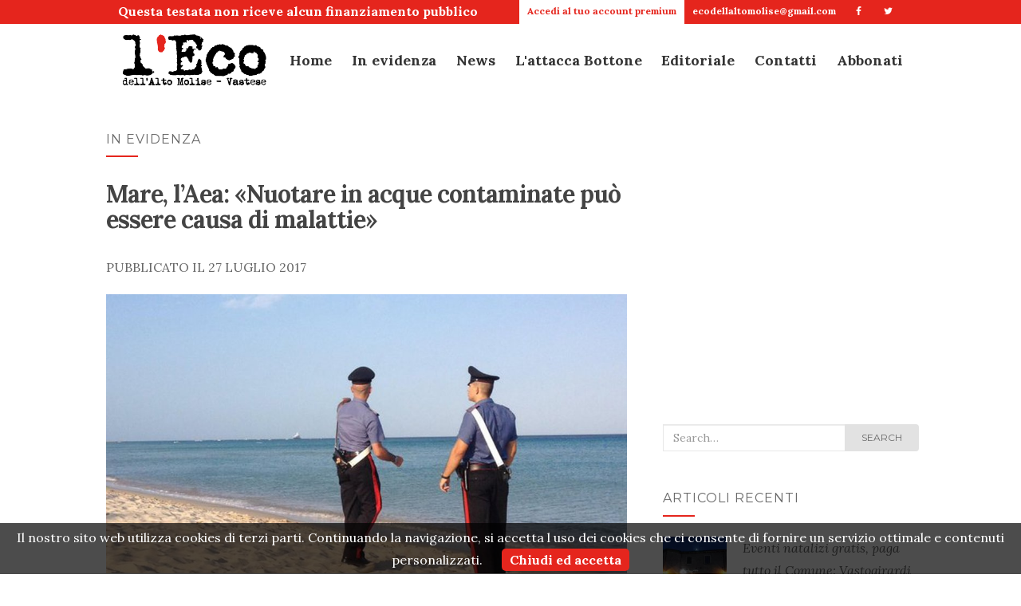

--- FILE ---
content_type: text/html; charset=UTF-8
request_url: https://ecoaltomolise.net/tag/divieto-di-balneazione/
body_size: 14565
content:
<!doctype html>
	<!--[if !IE]>
	<html class="no-js non-ie" lang="it-IT"> <![endif]-->
	<!--[if IE 7 ]>
	<html class="no-js ie7" lang="it-IT"> <![endif]-->
	<!--[if IE 8 ]>
	<html class="no-js ie8" lang="it-IT"> <![endif]-->
	<!--[if IE 9 ]>
	<html class="no-js ie9" lang="it-IT"> <![endif]-->
	<!--[if gt IE 9]><!-->
<html class="no-js" lang="it-IT"> <!--<![endif]-->
<head>
	<meta charset="UTF-8">
	<meta name="viewport" content="width=device-width, initial-scale=0.8">
	<link rel="profile" href="http://gmpg.org/xfn/11">
	<link rel="pingback" href="https://ecoaltomolise.net/xmlrpc.php">

	<link rel="apple-touch-icon" sizes="180x180" href="/graphics/favicon/xapple-touch-icon.png.pagespeed.ic.rw_dvP6mD9.webp">
	<link rel="icon" type="image/png" sizes="32x32" href="/graphics/favicon/xfavicon-32x32.png.pagespeed.ic.PNa-GIBbGR.webp">
	<link rel="icon" type="image/png" sizes="16x16" href="/graphics/favicon/xfavicon-16x16.png.pagespeed.ic.oe-D6bNPCU.webp">
	<link rel="manifest" href="/graphics/favicon/site.webmanifest">
	<link rel="mask-icon" href="/graphics/favicon/safari-pinned-tab.svg" color="#d56c5b">
	<link rel="shortcut icon" href="/graphics/favicon/favicon.ico">
	<meta name="apple-mobile-web-app-title" content="L'Eco">
	<meta name="application-name" content="L'Eco">
	<meta name="msapplication-TileColor" content="#ffffff">
	<meta name="msapplication-config" content="/graphics/favicon/browserconfig.xml">
	<meta name="theme-color" content="#ffffff">

    <script src="/js/jquery.min.js.pagespeed.jm.QwDZyK_Lba.js"></script>
    	
	<!--[if lt IE 9]>
	<script src="https://ecoaltomolise.net/wp-content/themes/vpone-theme/js/html5.js"></script>
	<![endif]-->
	<link rel="shortcut icon" type="image/x-icon" href="https://ecoaltomolise.net/wp-content/themes/vpone-theme/favicon.png"/>
<meta name='robots' content='index, follow, max-image-preview:large, max-snippet:-1, max-video-preview:-1'/>
<!-- Jetpack Site Verification Tags -->
<meta name="google-site-verification" content="VBwHvifEJhfnve5KcDQbFtJv07wTcvfkh3vfg2PG2Zo"/>

	<!-- This site is optimized with the Yoast SEO plugin v26.6 - https://yoast.com/wordpress/plugins/seo/ -->
	<title>divieto di balneazione Archivi - L&#039;Eco</title>
	<link rel="canonical" href="https://ecoaltomolise.net/tag/divieto-di-balneazione/"/>
	<meta property="og:locale" content="it_IT"/>
	<meta property="og:type" content="article"/>
	<meta property="og:title" content="divieto di balneazione Archivi - L&#039;Eco"/>
	<meta property="og:url" content="https://ecoaltomolise.net/tag/divieto-di-balneazione/"/>
	<meta property="og:site_name" content="L&#039;Eco"/>
	<meta name="twitter:card" content="summary_large_image"/>
	<script type="application/ld+json" class="yoast-schema-graph">{"@context":"https://schema.org","@graph":[{"@type":"CollectionPage","@id":"https://ecoaltomolise.net/tag/divieto-di-balneazione/","url":"https://ecoaltomolise.net/tag/divieto-di-balneazione/","name":"divieto di balneazione Archivi - L&#039;Eco","isPartOf":{"@id":"https://ecoaltomolise.net/#website"},"primaryImageOfPage":{"@id":"https://ecoaltomolise.net/tag/divieto-di-balneazione/#primaryimage"},"image":{"@id":"https://ecoaltomolise.net/tag/divieto-di-balneazione/#primaryimage"},"thumbnailUrl":"https://ecoaltomolise.net/wp-content/uploads/2017/07/carabinieri-spiaggia.jpg","breadcrumb":{"@id":"https://ecoaltomolise.net/tag/divieto-di-balneazione/#breadcrumb"},"inLanguage":"it-IT"},{"@type":"ImageObject","inLanguage":"it-IT","@id":"https://ecoaltomolise.net/tag/divieto-di-balneazione/#primaryimage","url":"https://ecoaltomolise.net/wp-content/uploads/2017/07/carabinieri-spiaggia.jpg","contentUrl":"https://ecoaltomolise.net/wp-content/uploads/2017/07/carabinieri-spiaggia.jpg","width":960,"height":698},{"@type":"BreadcrumbList","@id":"https://ecoaltomolise.net/tag/divieto-di-balneazione/#breadcrumb","itemListElement":[{"@type":"ListItem","position":1,"name":"Home","item":"https://ecoaltomolise.net/"},{"@type":"ListItem","position":2,"name":"divieto di balneazione"}]},{"@type":"WebSite","@id":"https://ecoaltomolise.net/#website","url":"https://ecoaltomolise.net/","name":"L&#039;Eco","description":"Alto Molise e Vastese","potentialAction":[{"@type":"SearchAction","target":{"@type":"EntryPoint","urlTemplate":"https://ecoaltomolise.net/?s={search_term_string}"},"query-input":{"@type":"PropertyValueSpecification","valueRequired":true,"valueName":"search_term_string"}}],"inLanguage":"it-IT"}]}</script>
	<!-- / Yoast SEO plugin. -->


<link rel='dns-prefetch' href='//secure.gravatar.com'/>
<link rel='dns-prefetch' href='//stats.wp.com'/>
<link rel='dns-prefetch' href='//fonts.googleapis.com'/>
<link rel='dns-prefetch' href='//widgets.wp.com'/>
<link rel="alternate" type="application/rss+xml" title="L&#039;Eco &raquo; Feed" href="https://ecoaltomolise.net/feed/"/>
<link rel="alternate" type="application/rss+xml" title="L&#039;Eco &raquo; Feed dei commenti" href="https://ecoaltomolise.net/comments/feed/"/>
<link rel="alternate" type="application/rss+xml" title="L&#039;Eco &raquo; divieto di balneazione Feed del tag" href="https://ecoaltomolise.net/tag/divieto-di-balneazione/feed/"/>
<style id='wp-img-auto-sizes-contain-inline-css' type='text/css'>img:is([sizes=auto i],[sizes^="auto," i]){contain-intrinsic-size:3000px 1500px}</style>
<style id='wp-emoji-styles-inline-css' type='text/css'>img.wp-smiley,img.emoji{display:inline!important;border:none!important;box-shadow:none!important;height:1em!important;width:1em!important;margin:0 .07em!important;vertical-align:-.1em!important;background:none!important;padding:0!important}</style>
<link rel="stylesheet" href="https://ecoaltomolise.net/tag/divieto-di-balneazione/_.pagespeed.co.V_blp7DAHa.css" id='wp-block-library-inline-css' type='text/css'><link rel="stylesheet" href="https://ecoaltomolise.net/tag/divieto-di-balneazione/_.pagespeed.co.YmjPTxjI7Q.css" id='global-styles-inline-css' type='text/css'>

<style id='classic-theme-styles-inline-css' type='text/css'>.wp-block-button__link{color:#fff;background-color:#32373c;border-radius:9999px;box-shadow:none;text-decoration:none;padding:calc(.667em + 2px) calc(1.333em + 2px);font-size:1.125em}.wp-block-file__button{background:#32373c;color:#fff;text-decoration:none}</style>
<link rel='stylesheet' id='wp-components-css' href='https://ecoaltomolise.net/wp-includes/css/dist/components/style.min.css,qver=6.9.pagespeed.ce.D0KDG62_wj.css' type='text/css' media='all'/>
<style id='wp-preferences-css' media='all'>.preference-base-option+.preference-base-option{margin-top:16px}@media (min-width:600px){.preferences-modal{height:calc(100% - 128px);width:calc(100% - 32px)}}@media (min-width:782px){.preferences-modal{width:750px}}@media (min-width:960px){.preferences-modal{height:70%}}@media (max-width:781px){.preferences-modal .components-modal__content{padding:0}}.preferences__tabs-tablist{left:16px;position:absolute!important;top:88px;width:160px}.preferences__tabs-tabpanel{margin-left:160px;padding-left:24px}@media (max-width:781px){.preferences__provider{height:100%}}.preferences-modal__section{border:0;margin:0 0 2.5rem;padding:0}.preferences-modal__section:last-child{margin:0}.preferences-modal__section-legend{margin-bottom:8px}.preferences-modal__section-title{font-size:.9rem;font-weight:600;margin-top:0}.preferences-modal__section-description{color:#757575;font-size:12px;font-style:normal;margin:-8px 0 8px}.preferences-modal__section:has(.preferences-modal__section-content:empty){display:none}</style>
<link rel='stylesheet' id='wp-block-editor-css' href='https://ecoaltomolise.net/wp-includes/css/dist/block-editor/style.min.css,qver=6.9.pagespeed.ce.ezzoqN-y6a.css' type='text/css' media='all'/>
<link rel='stylesheet' id='popup-maker-block-library-style-css' href='https://ecoaltomolise.net/wp-content/plugins/popup-maker/dist/packages/block-library-style.css,qver=dbea705cfafe089d65f1.pagespeed.ce.mWMXbvYTfs.css' type='text/css' media='all'/>
<style id='wp-polls-css' media='all'>.wp-polls-archive{}.wp-polls,.wp-polls-form{}.wp-polls ul li,.wp-polls-ul li,.wp-polls-ans ul li{text-align:left;background-image:none;display:block}.wp-polls ul,.wp-polls-ul,.wp-polls-ans ul{text-align:left;list-style:none;float:none}.wp-polls ul li:before,.wp-polls-ans ul li:before,#sidebar ul ul li:before{content:''}.wp-polls IMG,.wp-polls LABEL,.wp-polls INPUT,.wp-polls-loading IMG,.wp-polls-image IMG{display:inline;border:0;padding:0;margin:0}.wp-polls-ul{padding:0;margin:0 0 10px 10px}.wp-polls-ans{width:100%;filter: alpha(opacity=100);-moz-opacity:1;opacity:1}.wp-polls-loading{display:none;text-align:center;height:16px;line-height:16px}.wp-polls-image{border:0}.wp-polls .Buttons{border:1px solid #c8c8c8;background-color:#f3f6f8}.wp-polls-paging a,.wp-polls-paging a:link{padding:2px 4px 2px 4px;margin:2px;text-decoration:none;border:1px solid #06c;color:#06c;background-color:#fff}.wp-polls-paging a:visited{padding:2px 4px 2px 4px;margin:2px;text-decoration:none;border:1px solid #06c;color:#06c;background-color:#fff}.wp-polls-paging a:hover{border:1px solid #000;color:#000;background-color:#fff}.wp-polls-paging a:active{padding:2px 4px 2px 4px;margin:2px;text-decoration:none;border:1px solid #06c;color:#06c;background-color:#fff}.wp-polls-paging span.pages{padding:2px 4px 2px 4px;margin:2px 2px 2px 2px;color:#000;border:1px solid #000;background-color:#fff}.wp-polls-paging span.current{padding:2px 4px 2px 4px;margin:2px;font-weight:bold;border:1px solid #000;color:#000;background-color:#fff}.wp-polls-paging span.extend{padding:2px 4px 2px 4px;margin:2px;border:1px solid #000;color:#000;background-color:#fff}</style>
<style id='wp-polls-inline-css' type='text/css'>
.wp-polls .pollbar {
	margin: 1px;
	font-size: 6px;
	line-height: 8px;
	height: 8px;
	background-image: url('https://ecoaltomolise.net/wp-content/plugins/wp-polls/images/default/pollbg.gif');
	border: 1px solid #c8c8c8;
}

/*# sourceURL=wp-polls-inline-css */
</style>
<link rel='stylesheet' id='activello-bootstrap-css' href='https://ecoaltomolise.net/wp-content/themes/vpone-theme/inc/css/A.bootstrap.min.css,qver=6.9.pagespeed.cf.CbckHrPgi2.css' type='text/css' media='all'/>
<link rel='stylesheet' id='activello-icons-css' href='https://ecoaltomolise.net/wp-content/themes/vpone-theme/inc/css/A.font-awesome.min.css,qver=6.9.pagespeed.cf.iIGKnvKx_M.css' type='text/css' media='all'/>
<link rel='stylesheet' id='activello-fonts-css' href='//fonts.googleapis.com/css?family=Lora%3A400%2C400italic%2C700%2C700italic%7CMontserrat%3A400%2C700%7CMaven+Pro%3A400%2C700&#038;ver=6.9' type='text/css' media='all'/>
<link rel='stylesheet' id='activello-style-css' href='https://ecoaltomolise.net/wp-content/themes/vpone-theme/A.style.css,qver=6.9.pagespeed.cf.MJTRJQORPA.css' type='text/css' media='all'/>
<script type="text/javascript" src="https://ecoaltomolise.net/wp-includes/js/jquery/jquery.min.js,qver=3.7.1.pagespeed.jm.PoWN7KAtLT.js" id="jquery-core-js"></script>
<script src="https://ecoaltomolise.net/wp-includes,_js,_jquery,_jquery-migrate.min.js,qver==3.4.1+wp-content,_themes,_vpone-theme,_inc,_js,_modernizr.min.js,qver==6.9+wp-content,_themes,_vpone-theme,_inc,_js,_bootstrap.min.js,qver==6.9+wp-content,_themes,_vpone-theme,_inc,_js,_functions.min.js,qver==6.9.pagespeed.jc.N9XhJT-8em.js"></script><script>eval(mod_pagespeed_VBSQFfAYzw);</script>
<script>eval(mod_pagespeed_7olOOo1KKC);</script>
<script>eval(mod_pagespeed_y9KS0GQ9Y9);</script>
<script>eval(mod_pagespeed_uT2x8kDY1Z);</script>
<link rel="https://api.w.org/" href="https://ecoaltomolise.net/wp-json/"/><link rel="alternate" title="JSON" type="application/json" href="https://ecoaltomolise.net/wp-json/wp/v2/tags/10283"/><link rel="EditURI" type="application/rsd+xml" title="RSD" href="https://ecoaltomolise.net/xmlrpc.php?rsd"/>
<meta name="generator" content="WordPress 6.9"/>
	<style>img#wpstats{display:none}</style>
		<style type="text/css"></style>    <style type="text/css">#social li{display:inline-block}#social li,#social ul{border:0!important;list-style:none;padding-left:0;text-align:center}#social li a[href*="twitter.com"] .fa:before,.fa-twitter:before{content:"\f099"}#social li a[href*="facebook.com"] .fa:before,.fa-facebook-f:before,.fa-facebook:before{content:"\f09a"}#social li a[href*="github.com"] .fa:before,.fa-github:before{content:"\f09b"}#social li a[href*="/feed"] .fa:before,.fa-rss:before{content:"\f09e"}#social li a[href*="pinterest.com"] .fa:before,.fa-pinterest:before{content:"\f0d2"}#social li a[href*="plus.google.com"] .fa:before,.fa-google-plus:before{content:"\f0d5"}#social li a[href*="linkedin.com"] .fa:before,.fa-linkedin:before{content:"\f0e1"}#social li a[href*="youtube.com"] .fa:before,.fa-youtube:before{content:"\f167"}#social li a[href*="instagram.com"] .fa:before,.fa-instagram:before{content:"\f16d"}#social li a[href*="flickr.com"] .fa:before,.fa-flickr:before{content:"\f16e"}#social li a[href*="tumblr.com"] .fa:before,.fa-tumblr:before{content:"\f173"}#social li a[href*="dribbble.com"] .fa:before,.fa-dribbble:before{content:"\f17d"}#social li a[href*="skype.com"] .fa:before,.fa-skype:before{content:"\f17e"}#social li a[href*="foursquare.com"] .fa:before,.fa-foursquare:before{content:"\f180"}#social li a[href*="vimeo.com"] .fa:before,.fa-vimeo-square:before{content:"\f194"}#social li a[href*="spotify.com"] .fa:before,.fa-spotify:before{content:"\f1bc"}#social li a[href*="soundcloud.com"] .fa:before,.fa-soundcloud:before{content:"\f1be"}</style><style type="text/css">.recentcomments a{display:inline!important;padding:0!important;margin:0!important}</style>	
	<link rel="stylesheet" type="text/css" href="/css/A.text.css+main.css+globalnav.css+blog.css,Mcc.mFglKhijQg.css.pagespeed.cf.GdM08OI9dC.css">
		
		
				

	<!-- Global site tag (gtag.js) - Google Analytics -->
	<script async src="https://www.googletagmanager.com/gtag/js?id=UA-48843011-1"></script>
	<script>window.dataLayer=window.dataLayer||[];function gtag(){dataLayer.push(arguments);}gtag('js',new Date());gtag('config','UA-48843011-1');</script>
	<script src="/js/cookiechoices.js.pagespeed.jm.9hBVdQkFnV.js"></script>    
	<script>document.addEventListener('DOMContentLoaded',function(event){cookieChoices.showCookieConsentBar('Il nostro sito web utilizza cookies di terzi parti. Continuando la navigazione, si accetta l uso dei cookies che ci consente di fornire un servizio ottimale e contenuti personalizzati.','Chiudi ed accetta');});</script>
</head>

<body class="archive tag tag-divieto-di-balneazione tag-10283 wp-theme-vpone-theme metaslider-plugin group-blog has-sidebar-right"><noscript><meta HTTP-EQUIV="refresh" content="0;url='https://ecoaltomolise.net/tag/divieto-di-balneazione/?PageSpeed=noscript'" /><style><!--table,div,span,font,p{display:none} --></style><div style="display:block">Please click <a href="https://ecoaltomolise.net/tag/divieto-di-balneazione/?PageSpeed=noscript">here</a> if you are not redirected within a few seconds.</div></noscript>
<script type="text/javascript">var num=30;$(window).bind('scroll',function(){if($(window).scrollTop()>num){$('#globalnav').addClass('posfix');$('#globalnav').removeClass('posabs');}else{$('#globalnav').addClass('posabs');$('#globalnav').removeClass('posfix');}});</script>
<header class="main-header">
	<input type="checkbox" id="menustate"/>
	<div id="topbar">
		<nav>
			<ul class="texttopbar">
				<li>
					Questa testata non riceve alcun finanziamento pubblico
				</li>
			</ul>
			<ul>
		        <li>
		        <p><a class="nav-link" href="/ecoplus/">
		        		        	
			        	Accedi al tuo account premium
			       
			        			         </a></p>
				</li>
		        <li>
		        	<p><a href="mailto:ecodellaltomolise@gmail.com">
			        	ecodellaltomolise@gmail.com
			        </a></p>
		        </li>
		        <li>
		        	<a href="https://www.facebook.com/ecodellaltomolise/" target="_blank">
			        	<i class="icon-facebook"></i> 
		        	</a>
			    </li>
		        <li>
		        	<a href="https://twitter.com/EcoAltoMolise" target="_blank">	
						<i class="icon-twitter"></i> 
		        	</a>
				</li>
			</ul>
		</nav>
	</div>
    <nav id="globalnav" class="posabs">
        <div class="nav-content">
            <ul class="nav-header">
                <li class="nav-item menuicon">
                    <label class="menuicon-label" for="menustate"> 
                    		<span class="menuicon-bread menuicon-bread-top">
                            	<span class="menuicon-bread-crust menuicon-bread-crust-top"></span> 
                            </span> 
                            <span class="menuicon-bread menuicon-bread-bottom">
                            	<span class="menuicon-bread-crust menuicon-bread-crust-bottom"></span> 
                            </span>
                    </label>
                    <a href="#menustate" class="menuanchor menuanchor-open" id="menuanchor-open">
                    	<span class="menuanchor-label">Apri menu</span>
					</a>
                    <a href="#" class="menuanchor menuanchor-close" id="menuanchor-close">
                    	<span class="menuanchor-label">Chiudi menu</span>
					</a>
                </li>
                <li class="nav-item nav-logo">
                	<a href="/" title="Le migliori soluzioni per lo sviluppo della tua app per iPhone, iPad e Android, e per creare il tuo sito web."> 
						<img alt="Sviluppo applicazioni per ios (iPhone e iPad) e Android, creazione siti web personalizzati SEO" title="Le migliori soluzioni per lo sviluppo della tua app per iPhone, iPad e Android, e per creare il tuo sito web." src="/img/xlogo.png.pagespeed.ic.54K6_6i_Nz.webp"/>
					</a>
                </li>
            </ul>
            <ul class="nav-list">
                <li class="nav-item nav-logo">
                    <a href="/" title="Le migliori soluzioni per lo sviluppo della tua app per iPhone, iPad e Android, e per creare il tuo sito web.">
						<img alt="Sviluppo applicazioni per ios (iPhone e iPad) e Android, creazione siti web personalizzati SEO" title="Le migliori soluzioni per lo sviluppo della tua app per iPhone, iPad e Android, e per creare il tuo sito web." src="/img/xlogo.png.pagespeed.ic.54K6_6i_Nz.webp"/>
					</a>
                </li>
                                <li class="nav-item nav-item-menu">
					<a class="nav-link" href="/">
                    	Home
					</a>
                </li>
                <li class="nav-item nav-item-menu">
					<a class="nav-link" href="/category/in-evidenza/">
                    	In evidenza
					</a>
                </li>
                <li class="nav-item nav-item-menu">
					<a class="nav-link" href="/category/news/">
                    	News
					</a>
                </li>
                <li class="nav-item nav-item-menu">
					<a class="nav-link" href="/category/lattacca-bottone/">
                    	L'attacca Bottone
					</a>
                </li>
                <li class="nav-item nav-item-menu">
					<a class="nav-link" href="/category/editoriale/">
                    	Editoriale
					</a>
                </li>
                <li class="nav-item nav-item-menu">
					<a class="nav-link" href="/redazione/">
						Contatti
					</a>
                </li>
                <li class="nav-item nav-item-menu">
					<a class="nav-link" href="/ecoplus/">
						Abbonati
					</a>
                </li>
                <!--<li class="nav-item nav-item-menu">
					
<form role="search" method="get" class="form-search" action="https://ecoaltomolise.net/">
  <div class="input-group">
  	<label class="screen-reader-text" for="s">Search for:</label>
    <input type="text" class="form-control search-query" placeholder="Search&hellip;" value="" name="s" title="Search for:" />
    <span class="input-group-btn">
      <button type="submit" class="btn btn-default" name="submit" id="searchsubmit" value="Search">search</button>
    </span>
  </div>
</form>                </li>-->
            </ul>
		</div>
	</nav>
</header>


<div id="page" class="hfeed site">
	
	<div id="content" class="site-content">

		<div class="top-section">
					</div>

		<div class="container main-content-area">
		
			                                            
			<div class="row">
				<div class="main-content-inner col-sm-12 col-md-8 ">
	<section id="primary" class="content-area">
		<main id="main" class="site-main" role="main">

		
			<header class="page-header">
				<h1 class="page-title">
					divieto di balneazione				</h1>
							</header><!-- .page-header -->

						
				
<article id="post-55289" class="post-55289 post type-post status-publish format-standard has-post-thumbnail hentry category-in-evidenza category-news category-top-news tag-aea tag-agenzia-europea-dellambiente tag-batteri-fecali tag-divieto-di-balneazione tag-mare tag-ortona tag-piernicola-pedicini tag-san-vito-chietino tag-sangro">
	<div class="blog-item-wrap">
		<div class="post-inner-content">
			<header class="entry-header page-header">
					<li class="cat-item cat-item-234"><a href="https://ecoaltomolise.net/category/in-evidenza/">In evidenza</a>
</li>
				<h1 class="entry-title"><a href="https://ecoaltomolise.net/mare-laea-nuotare-acque-contaminate-puo-causa-malattie/" rel="bookmark">Mare, l&#8217;Aea: «Nuotare in acque contaminate può essere causa di malattie»</a></h1>

								<div class="entry-meta">
					<span class="posted-on">Pubblicato il <time class="entry-date published" datetime="2017-07-27T21:03:00+02:00">27 Luglio 2017</time></span>
					
				</div><!-- .entry-meta -->
							</header><!-- .entry-header -->

            <a href="https://ecoaltomolise.net/mare-laea-nuotare-acque-contaminate-puo-causa-malattie/" title="Mare, l&#8217;Aea: «Nuotare in acque contaminate può essere causa di malattie»">
					<div style="height:350px;background:url(https://ecoaltomolise.net/wp-content/uploads/2017/07/carabinieri-spiaggia.jpg) center center; background-size: cover"></div>
                    <!--<img width="756" height="550" src="https://ecoaltomolise.net/wp-content/uploads/2017/07/carabinieri-spiaggia.jpg" class="single-featured wp-post-image" alt="" decoding="async" fetchpriority="high" srcset="https://ecoaltomolise.net/wp-content/uploads/2017/07/carabinieri-spiaggia.jpg 960w, https://ecoaltomolise.net/wp-content/uploads/2017/07/carabinieri-spiaggia-300x218.jpg 300w, https://ecoaltomolise.net/wp-content/uploads/2017/07/carabinieri-spiaggia-768x558.jpg 768w" sizes="(max-width: 756px) 100vw, 756px" />-->
            </a>

						<div class="entry-content">

				<p>In Abruzzo ci sono 15 siti di balneazione con una qualità delle acque risultata scarsa. A darne notizia l&#8217;europarlamentare del [&hellip;]</p>

				
				
				<div class="read-more">
					<a href="https://ecoaltomolise.net/mare-laea-nuotare-acque-contaminate-puo-causa-malattie/" title="Mare, l&#8217;Aea: «Nuotare in acque contaminate può essere causa di malattie»">Approfondisci</a>
				</div>
				
                                			</div><!-- .entry-content -->
					</div>
	</div>
</article><!-- #post-## -->

			
				
<article id="post-53775" class="post-53775 post type-post status-publish format-standard has-post-thumbnail hentry category-news tag-divieto-di-balneazione tag-fogna tag-liquami tag-roseto tag-san-salvo">
	<div class="blog-item-wrap">
		<div class="post-inner-content">
			<header class="entry-header page-header">
					<li class="cat-item cat-item-2"><a href="https://ecoaltomolise.net/category/news/">News</a>
</li>
				<h1 class="entry-title"><a href="https://ecoaltomolise.net/sversamento-liquami-mare-divieto-balneazione-48-ore/" rel="bookmark">Sversamento di liquami in mare, divieto di balneazione per 48 ore</a></h1>

								<div class="entry-meta">
					<span class="posted-on">Pubblicato il <time class="entry-date published" datetime="2017-06-24T10:46:18+02:00">24 Giugno 2017</time></span>
					
				</div><!-- .entry-meta -->
							</header><!-- .entry-header -->

            <a href="https://ecoaltomolise.net/sversamento-liquami-mare-divieto-balneazione-48-ore/" title="Sversamento di liquami in mare, divieto di balneazione per 48 ore">
					<div style="height:350px;background:url(https://ecoaltomolise.net/wp-content/uploads/2017/06/donna-sole-spiaggia.jpg) center center; background-size: cover"></div>
                    <!--<img width="500" height="282" src="https://ecoaltomolise.net/wp-content/uploads/2017/06/donna-sole-spiaggia.jpg" class="single-featured wp-post-image" alt="" decoding="async" srcset="https://ecoaltomolise.net/wp-content/uploads/2017/06/donna-sole-spiaggia.jpg 500w, https://ecoaltomolise.net/wp-content/uploads/2017/06/donna-sole-spiaggia-300x169.jpg 300w" sizes="(max-width: 500px) 100vw, 500px" />-->
            </a>

						<div class="entry-content">

				<p>(ANSA) &#8211; ROSETO DEGLI ABRUZZI (TERAMO), 24 GIU &#8211; Divieto di balneazione temporaneo, 48 ore, a Roseto degli Abruzzi, nel [&hellip;]</p>

				
				
				<div class="read-more">
					<a href="https://ecoaltomolise.net/sversamento-liquami-mare-divieto-balneazione-48-ore/" title="Sversamento di liquami in mare, divieto di balneazione per 48 ore">Approfondisci</a>
				</div>
				
                                			</div><!-- .entry-content -->
					</div>
	</div>
</article><!-- #post-## -->

			
				
<article id="post-53398" class="post-53398 post type-post status-publish format-standard has-post-thumbnail hentry category-in-evidenza category-news tag-aria tag-batteri-fecali tag-divieto-di-balneazione tag-escherichia-coli tag-fogna tag-inquinamento tag-mare tag-san-salvo tag-tiziana-magnacca">
	<div class="blog-item-wrap">
		<div class="post-inner-content">
			<header class="entry-header page-header">
					<li class="cat-item cat-item-234"><a href="https://ecoaltomolise.net/category/in-evidenza/">In evidenza</a>
</li>
				<h1 class="entry-title"><a href="https://ecoaltomolise.net/escherichia-coli-divieto-balneazione-nel-mare-san-salvo/" rel="bookmark">Escherichia coli, divieto di balneazione nel mare di San Salvo</a></h1>

								<div class="entry-meta">
					<span class="posted-on">Pubblicato il <time class="entry-date published" datetime="2017-06-15T22:04:37+02:00">15 Giugno 2017</time></span>
					
				</div><!-- .entry-meta -->
							</header><!-- .entry-header -->

            <a href="https://ecoaltomolise.net/escherichia-coli-divieto-balneazione-nel-mare-san-salvo/" title="Escherichia coli, divieto di balneazione nel mare di San Salvo">
					<div style="height:350px;background:url(https://ecoaltomolise.net/wp-content/uploads/2015/08/polizia-mare.jpg.png) center center; background-size: cover"></div>
                    <!--<img width="705" height="550" src="https://ecoaltomolise.net/wp-content/uploads/2015/08/polizia-mare.jpg.png" class="single-featured wp-post-image" alt="" decoding="async" srcset="https://ecoaltomolise.net/wp-content/uploads/2015/08/polizia-mare.jpg.png 820w, https://ecoaltomolise.net/wp-content/uploads/2015/08/polizia-mare.jpg-300x234.png 300w" sizes="(max-width: 705px) 100vw, 705px" />-->
            </a>

						<div class="entry-content">

				<p>Divieto temporaneo di balneazione per un tratto di litorale a San Salvo Marina Stamane l’Arta ha comunicato al Comune di [&hellip;]</p>

				
				
				<div class="read-more">
					<a href="https://ecoaltomolise.net/escherichia-coli-divieto-balneazione-nel-mare-san-salvo/" title="Escherichia coli, divieto di balneazione nel mare di San Salvo">Approfondisci</a>
				</div>
				
                                			</div><!-- .entry-content -->
					</div>
	</div>
</article><!-- #post-## -->

			
			
		
		</main><!-- #main -->
	</section><!-- #primary -->

</div>

	                    
	<div id="secondary" class="widget-area col-sm-12 col-md-4" role="complementary">
		<div class="inner">
						<aside id="text-2" class="widget widget_text">			<div class="textwidget"><div class="adsense"><script async src="//pagead2.googlesyndication.com/pagead/js/adsbygoogle.js"></script><br/>
<!-- Responsive sidebar articolo --><br/>
<ins class="adsbygoogle" style="display:block" data-ad-client="ca-pub-8683254755675978" data-ad-slot="3681188448" data-ad-format="auto"></ins><br/>
<script>(adsbygoogle=window.adsbygoogle||[]).push({});</script></div>
</div>
		</aside><aside id="search-2" class="widget widget_search">
<form role="search" method="get" class="form-search" action="https://ecoaltomolise.net/">
  <div class="input-group">
  	<label class="screen-reader-text" for="s">Search for:</label>
    <input type="text" class="form-control search-query" placeholder="Search&hellip;" value="" name="s" title="Search for:"/>
    <span class="input-group-btn">
      <button type="submit" class="btn btn-default" name="submit" id="searchsubmit" value="Search">search</button>
    </span>
  </div>
</form></aside><aside id="activello_recent_posts-3" class="widget activello-recent-posts"><h3 class="widget-title">Articoli recenti</h3>
    <!-- recent posts -->
          <div class="recent-posts-wrapper">

                
                        
                        <!-- post -->
                        <div class="post">

                          <!-- image -->
                          <div class="post-image ">

                                <a href="https://ecoaltomolise.net/eventi-natalizi-gratis-paga-tutto-il-comune-vastogirardi-stanzia-duemila-euro/"><img width="150" height="150" src="https://ecoaltomolise.net/wp-content/uploads/2025/12/xvastogirardi-il-castello-150x150.jpg.pagespeed.ic.UboMuk-6Vv.webp" class="attachment-thumbnail size-thumbnail wp-post-image" alt="" decoding="async" loading="lazy"/></a>

                          </div> <!-- end post image -->

                          <!-- content -->
                          <div class="post-content">

                              <a href="https://ecoaltomolise.net/eventi-natalizi-gratis-paga-tutto-il-comune-vastogirardi-stanzia-duemila-euro/">Eventi natalizi gratis, paga tutto il Comune: Vastogirardi stanzia duemila euro</a>
                              <span class="date">- 18 Dic , 2025</span>

                          </div><!-- end content -->
                        </div><!-- end post -->

                        
                    
                        
                        <!-- post -->
                        <div class="post">

                          <!-- image -->
                          <div class="post-image ">

                                <a href="https://ecoaltomolise.net/tentata-estorsione-e-lesioni-personali-a-danno-di-un-autista-misura-cautelare-per-un-minore/"><img width="150" height="150" src="https://ecoaltomolise.net/wp-content/uploads/2025/12/x594792488_1265641092263757_6682639117816617464_n-150x150.jpg.pagespeed.ic.1cEsrZ4BLK.webp" class="attachment-thumbnail size-thumbnail wp-post-image" alt="" decoding="async" loading="lazy"/></a>

                          </div> <!-- end post image -->

                          <!-- content -->
                          <div class="post-content">

                              <a href="https://ecoaltomolise.net/tentata-estorsione-e-lesioni-personali-a-danno-di-un-autista-misura-cautelare-per-un-minore/">Tentata estorsione e lesioni personali a danno di un autista, misura cautelare per un minore</a>
                              <span class="date">- 18 Dic , 2025</span>

                          </div><!-- end content -->
                        </div><!-- end post -->

                        
                    
                        
                        <!-- post -->
                        <div class="post">

                          <!-- image -->
                          <div class="post-image ">

                                <a href="https://ecoaltomolise.net/un-secolo-di-coraggio-e-amore-i-100-anni-di-za-antonietta-memoria-vivente-di-poggio-sannita/"><img width="150" height="150" src="https://ecoaltomolise.net/wp-content/uploads/2025/12/xAntonia-Antenucci-150x150.jpg.pagespeed.ic.xOI24mvlJ1.webp" class="attachment-thumbnail size-thumbnail wp-post-image" alt="" decoding="async" loading="lazy"/></a>

                          </div> <!-- end post image -->

                          <!-- content -->
                          <div class="post-content">

                              <a href="https://ecoaltomolise.net/un-secolo-di-coraggio-e-amore-i-100-anni-di-za-antonietta-memoria-vivente-di-poggio-sannita/">Un secolo di coraggio e amore: i 100 anni di zà Antonietta, memoria vivente di Poggio Sannita</a>
                              <span class="date">- 18 Dic , 2025</span>

                          </div><!-- end content -->
                        </div><!-- end post -->

                        
                    
                        
                        <!-- post -->
                        <div class="post">

                          <!-- image -->
                          <div class="post-image ">

                                <a href="https://ecoaltomolise.net/borse-di-studio-primiani-m5s-duecento-studenti-abbandonati-dalla-regione-ora-basta/"><img width="150" height="150" src="https://ecoaltomolise.net/wp-content/uploads/2025/09/xAndrea-Greco-e-Angelo-Primiani-del-M5S-1-1-150x150.jpg.pagespeed.ic.kFl9CPut1q.webp" class="attachment-thumbnail size-thumbnail wp-post-image" alt="" decoding="async" loading="lazy"/></a>

                          </div> <!-- end post image -->

                          <!-- content -->
                          <div class="post-content">

                              <a href="https://ecoaltomolise.net/borse-di-studio-primiani-m5s-duecento-studenti-abbandonati-dalla-regione-ora-basta/">Borse di studio, Primiani (M5S): &#8220;Duecento studenti abbandonati dalla Regione, ora basta&#8221;</a>
                              <span class="date">- 18 Dic , 2025</span>

                          </div><!-- end content -->
                        </div><!-- end post -->

                        
                    
                        
                        <!-- post -->
                        <div class="post">

                          <!-- image -->
                          <div class="post-image ">

                                <a href="https://ecoaltomolise.net/difende-gli-ospedali-di-isernia-e-termoli-e-dimentica-agnone-lamnesia-voluta-di-michele-iorio/"><img width="150" height="150" src="https://ecoaltomolise.net/wp-content/uploads/2016/06/xmichele-iorio2-150x150.jpg.pagespeed.ic.QhW8TrLPz5.webp" class="attachment-thumbnail size-thumbnail wp-post-image" alt="" decoding="async" loading="lazy"/></a>

                          </div> <!-- end post image -->

                          <!-- content -->
                          <div class="post-content">

                              <a href="https://ecoaltomolise.net/difende-gli-ospedali-di-isernia-e-termoli-e-dimentica-agnone-lamnesia-voluta-di-michele-iorio/">Difende gli ospedali di Isernia e Termoli ma dimentica Agnone, l&#8217;amnesia (voluta) di Michele Iorio</a>
                              <span class="date">- 18 Dic , 2025</span>

                          </div><!-- end content -->
                        </div><!-- end post -->

                        
                    
                        
                        <!-- post -->
                        <div class="post">

                          <!-- image -->
                          <div class="post-image ">

                                <a href="https://ecoaltomolise.net/falsi-attestati-per-ottenere-il-permesso-di-soggiorno-denunciato-un-cittadino-del-mali/"><img width="150" height="150" src="https://ecoaltomolise.net/wp-content/uploads/2025/12/x600912341_861756523024445_7193732423456901908_n-1-150x150.jpg.pagespeed.ic.tAT8EoJ1hM.webp" class="attachment-thumbnail size-thumbnail wp-post-image" alt="" decoding="async" loading="lazy"/></a>

                          </div> <!-- end post image -->

                          <!-- content -->
                          <div class="post-content">

                              <a href="https://ecoaltomolise.net/falsi-attestati-per-ottenere-il-permesso-di-soggiorno-denunciato-un-cittadino-del-mali/">Falsi attestati per ottenere il permesso di soggiorno, denunciato un cittadino del Mali</a>
                              <span class="date">- 18 Dic , 2025</span>

                          </div><!-- end content -->
                        </div><!-- end post -->

                        
                    
          </div> <!-- end posts wrapper -->

		</aside><aside id="text-4" class="widget widget_text">			<div class="textwidget"><p><script async src="https://pagead2.googlesyndication.com/pagead/js/adsbygoogle.js"></script><br/>
<!-- Responsive middle --><br/>
<ins class="adsbygoogle" style="display:block" data-ad-client="ca-pub-8683254755675978" data-ad-slot="6495054044" data-ad-format="auto" data-full-width-responsive="true"></ins><br/>
<script>(adsbygoogle=window.adsbygoogle||[]).push({});</script></p>
</div>
		</aside><aside id="categories-4" class="widget widget_categories"><h3 class="widget-title">Categorie</h3>
			<ul>
					<li class="cat-item cat-item-2512"><a href="https://ecoaltomolise.net/category/auguri-2/">Auguri</a> (1.065)
</li>
	<li class="cat-item cat-item-5"><a href="https://ecoaltomolise.net/category/cultura/">Cultura</a> (1.197)
</li>
	<li class="cat-item cat-item-6"><a href="https://ecoaltomolise.net/category/dal-cenacolo/">Dal Cenacolo</a> (28)
</li>
	<li class="cat-item cat-item-4"><a href="https://ecoaltomolise.net/category/editoriale/">Editoriale</a> (478)
</li>
	<li class="cat-item cat-item-234"><a href="https://ecoaltomolise.net/category/in-evidenza/">In evidenza</a> (18.995)
</li>
	<li class="cat-item cat-item-17826"><a href="https://ecoaltomolise.net/category/informazione-elettorale/">INFORMAZIONE ELETTORALE</a> (7)
</li>
	<li class="cat-item cat-item-411"><a href="https://ecoaltomolise.net/category/informazione-pubblicitaria/">INFORMAZIONE PUBBLICITARIA</a> (85)
</li>
	<li class="cat-item cat-item-5786"><a href="https://ecoaltomolise.net/category/lattacca-bottone/">L&#039;attacca Bottone</a> (204)
</li>
	<li class="cat-item cat-item-22719"><a href="https://ecoaltomolise.net/category/leco-cartaceo/">L&#039;Eco cartaceo</a> (35)
</li>
	<li class="cat-item cat-item-2"><a href="https://ecoaltomolise.net/category/news/">News</a> (41.294)
</li>
	<li class="cat-item cat-item-408"><a href="https://ecoaltomolise.net/category/pubbliredazionale/">PUBBLIREDAZIONALE</a> (24)
</li>
	<li class="cat-item cat-item-2589"><a href="https://ecoaltomolise.net/category/scuola-2/">Scuola</a> (529)
</li>
	<li class="cat-item cat-item-1"><a href="https://ecoaltomolise.net/category/senza-categoria/">Senza categoria</a> (2)
</li>
	<li class="cat-item cat-item-3"><a href="https://ecoaltomolise.net/category/sport/">Sport</a> (1.621)
</li>
	<li class="cat-item cat-item-5813"><a href="https://ecoaltomolise.net/category/top-news/">Top news</a> (13.877)
</li>
			</ul>

			</aside><aside id="text-3" class="widget widget_text">			<div class="textwidget"><div class="adsense"><script async src="//pagead2.googlesyndication.com/pagead/js/adsbygoogle.js"></script><br/>
<!-- Responsive bottom sidebar articolo --><br/>
<ins class="adsbygoogle" style="display:block" data-ad-client="ca-pub-8683254755675978" data-ad-slot="6634654842" data-ad-format="auto"></ins><br/>
<script>(adsbygoogle=window.adsbygoogle||[]).push({});</script></div>
</div>
		</aside><aside id="tag_cloud-3" class="widget widget_tag_cloud"><h3 class="widget-title">Tag</h3><div class="tagcloud"><a href="https://ecoaltomolise.net/tag/abbonati/" class="tag-cloud-link tag-link-11054 tag-link-position-1" style="font-size:10.823529411765pt" aria-label="abbonati (786 elementi)">abbonati</a>
<a href="https://ecoaltomolise.net/tag/abruzzo/" class="tag-cloud-link tag-link-35 tag-link-position-2" style="font-size:16.470588235294pt" aria-label="abruzzo (2.384 elementi)">abruzzo</a>
<a href="https://ecoaltomolise.net/tag/agnone/" class="tag-cloud-link tag-link-20 tag-link-position-3" style="font-size:20.470588235294pt" aria-label="agnone (5.240 elementi)">agnone</a>
<a href="https://ecoaltomolise.net/tag/agnonese/" class="tag-cloud-link tag-link-174 tag-link-position-4" style="font-size:14pt" aria-label="agnonese (1.464 elementi)">agnonese</a>
<a href="https://ecoaltomolise.net/tag/altomolise/" class="tag-cloud-link tag-link-1671 tag-link-position-5" style="font-size:15.176470588235pt" aria-label="altomolise (1.854 elementi)">altomolise</a>
<a href="https://ecoaltomolise.net/tag/altovastese/" class="tag-cloud-link tag-link-1778 tag-link-position-6" style="font-size:10pt" aria-label="altovastese (668 elementi)">altovastese</a>
<a href="https://ecoaltomolise.net/tag/alto-vastese/" class="tag-cloud-link tag-link-18 tag-link-position-7" style="font-size:10.705882352941pt" aria-label="alto vastese (784 elementi)">alto vastese</a>
<a href="https://ecoaltomolise.net/tag/arresto/" class="tag-cloud-link tag-link-47 tag-link-position-8" style="font-size:8.5882352941176pt" aria-label="arresto (515 elementi)">arresto</a>
<a href="https://ecoaltomolise.net/tag/asl/" class="tag-cloud-link tag-link-113 tag-link-position-9" style="font-size:8pt" aria-label="asl (452 elementi)">asl</a>
<a href="https://ecoaltomolise.net/tag/atessa/" class="tag-cloud-link tag-link-143 tag-link-position-10" style="font-size:8.1176470588235pt" aria-label="Atessa (463 elementi)">Atessa</a>
<a href="https://ecoaltomolise.net/tag/belmonte-del-sannio/" class="tag-cloud-link tag-link-1256 tag-link-position-11" style="font-size:8.2352941176471pt" aria-label="belmonte del sannio (476 elementi)">belmonte del sannio</a>
<a href="https://ecoaltomolise.net/tag/caccia/" class="tag-cloud-link tag-link-86 tag-link-position-12" style="font-size:13.176470588235pt" aria-label="caccia (1.259 elementi)">caccia</a>
<a href="https://ecoaltomolise.net/tag/calcio/" class="tag-cloud-link tag-link-172 tag-link-position-13" style="font-size:11.647058823529pt" aria-label="calcio (924 elementi)">calcio</a>
<a href="https://ecoaltomolise.net/tag/campobasso/" class="tag-cloud-link tag-link-490 tag-link-position-14" style="font-size:12.705882352941pt" aria-label="Campobasso (1.139 elementi)">Campobasso</a>
<a href="https://ecoaltomolise.net/tag/capracotta/" class="tag-cloud-link tag-link-40 tag-link-position-15" style="font-size:9.4117647058824pt" aria-label="capracotta (597 elementi)">capracotta</a>
<a href="https://ecoaltomolise.net/tag/carabinieri/" class="tag-cloud-link tag-link-49 tag-link-position-16" style="font-size:20pt" aria-label="carabinieri (4.825 elementi)">carabinieri</a>
<a href="https://ecoaltomolise.net/tag/castiglione-messer-marino/" class="tag-cloud-link tag-link-23 tag-link-position-17" style="font-size:14.235294117647pt" aria-label="castiglione messer marino (1.539 elementi)">castiglione messer marino</a>
<a href="https://ecoaltomolise.net/tag/chietino/" class="tag-cloud-link tag-link-1942 tag-link-position-18" style="font-size:8.4705882352941pt" aria-label="chietino (501 elementi)">chietino</a>
<a href="https://ecoaltomolise.net/tag/cinghiali/" class="tag-cloud-link tag-link-123 tag-link-position-19" style="font-size:12.117647058824pt" aria-label="cinghiali (1.024 elementi)">cinghiali</a>
<a href="https://ecoaltomolise.net/tag/covid19/" class="tag-cloud-link tag-link-21071 tag-link-position-20" style="font-size:8.3529411764706pt" aria-label="covid19 (494 elementi)">covid19</a>
<a href="https://ecoaltomolise.net/tag/droga/" class="tag-cloud-link tag-link-58 tag-link-position-21" style="font-size:10.235294117647pt" aria-label="droga (708 elementi)">droga</a>
<a href="https://ecoaltomolise.net/tag/finanza/" class="tag-cloud-link tag-link-30 tag-link-position-22" style="font-size:10.235294117647pt" aria-label="finanza (712 elementi)">finanza</a>
<a href="https://ecoaltomolise.net/tag/forestale/" class="tag-cloud-link tag-link-226 tag-link-position-23" style="font-size:8.8235294117647pt" aria-label="Forestale (534 elementi)">Forestale</a>
<a href="https://ecoaltomolise.net/tag/furto/" class="tag-cloud-link tag-link-15 tag-link-position-24" style="font-size:8.1176470588235pt" aria-label="furto (464 elementi)">furto</a>
<a href="https://ecoaltomolise.net/tag/incidente/" class="tag-cloud-link tag-link-188 tag-link-position-25" style="font-size:8.8235294117647pt" aria-label="Incidente (534 elementi)">Incidente</a>
<a href="https://ecoaltomolise.net/tag/isernia/" class="tag-cloud-link tag-link-89 tag-link-position-26" style="font-size:15.764705882353pt" aria-label="Isernia (2.090 elementi)">Isernia</a>
<a href="https://ecoaltomolise.net/tag/m5s/" class="tag-cloud-link tag-link-162 tag-link-position-27" style="font-size:8.2352941176471pt" aria-label="M5S (476 elementi)">M5S</a>
<a href="https://ecoaltomolise.net/tag/maltempo/" class="tag-cloud-link tag-link-723 tag-link-position-28" style="font-size:9.7647058823529pt" aria-label="maltempo (647 elementi)">maltempo</a>
<a href="https://ecoaltomolise.net/tag/migranti/" class="tag-cloud-link tag-link-815 tag-link-position-29" style="font-size:8.2352941176471pt" aria-label="migranti (480 elementi)">migranti</a>
<a href="https://ecoaltomolise.net/tag/molisani/" class="tag-cloud-link tag-link-780 tag-link-position-30" style="font-size:11.529411764706pt" aria-label="molisani (919 elementi)">molisani</a>
<a href="https://ecoaltomolise.net/tag/molisano/" class="tag-cloud-link tag-link-384 tag-link-position-31" style="font-size:12.823529411765pt" aria-label="molisano (1.172 elementi)">molisano</a>
<a href="https://ecoaltomolise.net/tag/molise/" class="tag-cloud-link tag-link-36 tag-link-position-32" style="font-size:22pt" aria-label="molise (7.024 elementi)">molise</a>
<a href="https://ecoaltomolise.net/tag/neve/" class="tag-cloud-link tag-link-41 tag-link-position-33" style="font-size:8.9411764705882pt" aria-label="neve (548 elementi)">neve</a>
<a href="https://ecoaltomolise.net/tag/ospedale/" class="tag-cloud-link tag-link-44 tag-link-position-34" style="font-size:11.058823529412pt" aria-label="ospedale (823 elementi)">ospedale</a>
<a href="https://ecoaltomolise.net/tag/polizia/" class="tag-cloud-link tag-link-241 tag-link-position-35" style="font-size:14.941176470588pt" aria-label="Polizia (1.776 elementi)">Polizia</a>
<a href="https://ecoaltomolise.net/tag/profughi/" class="tag-cloud-link tag-link-367 tag-link-position-36" style="font-size:9.7647058823529pt" aria-label="profughi (649 elementi)">profughi</a>
<a href="https://ecoaltomolise.net/tag/sanita/" class="tag-cloud-link tag-link-45 tag-link-position-37" style="font-size:10.705882352941pt" aria-label="sanità (768 elementi)">sanità</a>
<a href="https://ecoaltomolise.net/tag/schiavi-di-abruzzo/" class="tag-cloud-link tag-link-290 tag-link-position-38" style="font-size:11.411764705882pt" aria-label="schiavi di abruzzo (892 elementi)">schiavi di abruzzo</a>
<a href="https://ecoaltomolise.net/tag/scuola/" class="tag-cloud-link tag-link-108 tag-link-position-39" style="font-size:9.1764705882353pt" aria-label="scuola (577 elementi)">scuola</a>
<a href="https://ecoaltomolise.net/tag/selecontrollo/" class="tag-cloud-link tag-link-127 tag-link-position-40" style="font-size:10.352941176471pt" aria-label="selecontrollo (721 elementi)">selecontrollo</a>
<a href="https://ecoaltomolise.net/tag/termoli/" class="tag-cloud-link tag-link-137 tag-link-position-41" style="font-size:9.8823529411765pt" aria-label="termoli (665 elementi)">termoli</a>
<a href="https://ecoaltomolise.net/tag/vastese/" class="tag-cloud-link tag-link-196 tag-link-position-42" style="font-size:10pt" aria-label="vastese (674 elementi)">vastese</a>
<a href="https://ecoaltomolise.net/tag/vasto/" class="tag-cloud-link tag-link-297 tag-link-position-43" style="font-size:9.1764705882353pt" aria-label="Vasto (577 elementi)">Vasto</a>
<a href="https://ecoaltomolise.net/tag/viabilita/" class="tag-cloud-link tag-link-24 tag-link-position-44" style="font-size:8.9411764705882pt" aria-label="viabilità (553 elementi)">viabilità</a>
<a href="https://ecoaltomolise.net/tag/vigili-del-fuoco/" class="tag-cloud-link tag-link-154 tag-link-position-45" style="font-size:12.352941176471pt" aria-label="Vigili del fuoco (1.060 elementi)">Vigili del fuoco</a></div>
</aside><aside id="text-5" class="widget widget_text">			<div class="textwidget"><p><script async src="https://pagead2.googlesyndication.com/pagead/js/adsbygoogle.js"></script><br/>
<!-- Responsive middle bottom --><br/>
<ins class="adsbygoogle" style="display:block" data-ad-client="ca-pub-8683254755675978" data-ad-slot="7971787243" data-ad-format="auto" data-full-width-responsive="true"></ins><br/>
<script>(adsbygoogle=window.adsbygoogle||[]).push({});</script></p>
</div>
		</aside><aside id="recent-comments-2" class="widget widget_recent_comments"><h3 class="widget-title">Commenti recenti</h3><ul id="recentcomments"><li class="recentcomments"><span class="comment-author-link">Giovanni Cipolletta</span> su <a href="https://ecoaltomolise.net/autovelox-su-statali-della-provincia-di-isernia-lok-della-prefettura-ecco-la-mappa-completa/#comment-1824">Autovelox su statali della provincia di Isernia, l&#8217;ok della prefettura. Ecco la mappa completa</a></li><li class="recentcomments"><span class="comment-author-link">Mario</span> su <a href="https://ecoaltomolise.net/filiera-selvatica-in-alto-molise-una-ghiotta-occasione-sabotata-dagli-stessi-cacciatori/#comment-1823">Filiera selvatica in Alto Molise, una ghiotta occasione «sabotata» dagli stessi cacciatori</a></li><li class="recentcomments"><span class="comment-author-link"><a href="https://unsic.it/comunicazione/comunicati-stampa/dipendenza-dal-gioco-le-stime-unsic/" class="url" rel="ugc external nofollow">Dipendenza dal gioco, le stime Unsic - UNSIC - Unione Nazionale Sindacale Imprenditori e Coltivatori</a></span> su <a href="https://ecoaltomolise.net/gioco-dazzardo-e-ludopatia-il-molise-tra-le-regioni-con-maggiori-criticita/#comment-1822">Gioco d’azzardo e ludopatia, il Molise tra le regioni con maggiori criticità</a></li><li class="recentcomments"><span class="comment-author-link">Nino</span> su <a href="https://ecoaltomolise.net/autovelox-su-statali-della-provincia-di-isernia-lok-della-prefettura-ecco-la-mappa-completa/#comment-1821">Autovelox su statali della provincia di Isernia, l&#8217;ok della prefettura. Ecco la mappa completa</a></li><li class="recentcomments"><span class="comment-author-link"><a href="https://tektreeinc.co.in/seo-cartel-in-telegram-seo-backlinks-bulk-link-3-2/" class="url" rel="ugc external nofollow">@SEO_CARTEL IN TELEGRAM &#8211; SEO BACKLINKS, BULK LINK POSTING, BOOST SEO RANKING &#8211; HTTPS://T.ME/SEO_CARTEL &#8211; Tektree Inc.</a></span> su <a href="https://ecoaltomolise.net/letichetta-al-casino-cosa-fare-e-cosa-non-fare-assolutamente/#comment-1820">L’etichetta al casinò: cosa fare e cosa non fare assolutamente</a></li><li class="recentcomments"><span class="comment-author-link"><a href="https://quantitativemarxism.economicas.uba.ar/seo-cartel-in-telegram-seo-backlinks-bulk-link-3-2/" class="url" rel="ugc external nofollow">@SEO_CARTEL IN TELEGRAM &#8211; SEO BACKLINKS, BULK LINK POSTING, BOOST SEO RANKING &#8211; HTTPS://T.ME/SEO_CARTEL &#8211; Marxismo Cuantitativo</a></span> su <a href="https://ecoaltomolise.net/letichetta-al-casino-cosa-fare-e-cosa-non-fare-assolutamente/#comment-1819">L’etichetta al casinò: cosa fare e cosa non fare assolutamente</a></li><li class="recentcomments"><span class="comment-author-link"><a href="https://tadahdiy.com/seo-cartel-in-telegram-seo-backlinks-bulk-link-3/" class="url" rel="ugc external nofollow">@SEO_CARTEL IN TELEGRAM - SEO BACKLINKS, BULK LINK POSTING, BOOST SEO RANKING - HTTPS://T.ME/SEO_CARTEL - Tadahdiy</a></span> su <a href="https://ecoaltomolise.net/letichetta-al-casino-cosa-fare-e-cosa-non-fare-assolutamente/#comment-1818">L’etichetta al casinò: cosa fare e cosa non fare assolutamente</a></li><li class="recentcomments"><span class="comment-author-link">Pietro Mastronardi</span> su <a href="https://ecoaltomolise.net/pistola-ereditata-dal-padre-e-detenuta-illegalmente-denunciato-dai-carabinieri/#comment-1817">Pistola ereditata dal padre e detenuta illegalmente, denunciato dai Carabinieri</a></li><li class="recentcomments"><span class="comment-author-link"><a href="http://www.panin-spsatt.com.mx/2025/10/13/seo-cartel-in-telegram-seo-backlinks-bulk-link-3-2/" class="url" rel="ugc external nofollow">@SEO_CARTEL IN TELEGRAM &#8211; SEO BACKLINKS, BULK LINK POSTING, BOOST SEO RANKING &#8211; HTTPS://T.ME/SEO_CARTEL &#8211; SPSATT</a></span> su <a href="https://ecoaltomolise.net/letichetta-al-casino-cosa-fare-e-cosa-non-fare-assolutamente/#comment-1816">L’etichetta al casinò: cosa fare e cosa non fare assolutamente</a></li><li class="recentcomments"><span class="comment-author-link"><a href="https://www.lineaceramicasrl.com/seo-cartel-in-telegram-seo-backlinks-bulk-link-3-2/" class="url" rel="ugc external nofollow">@SEO_CARTEL IN TELEGRAM &#8211; SEO BACKLINKS, BULK LINK POSTING, BOOST SEO RANKING &#8211; HTTPS://T.ME/SEO_CARTEL | Linea Ceramica Srl</a></span> su <a href="https://ecoaltomolise.net/letichetta-al-casino-cosa-fare-e-cosa-non-fare-assolutamente/#comment-1815">L’etichetta al casinò: cosa fare e cosa non fare assolutamente</a></li></ul></aside><aside id="text-6" class="widget widget_text">			<div class="textwidget"><h1>
	</h1>
</div>
		</aside>		</div>
	</div><!-- #secondary -->
					</div><!-- close .*-inner (main-content or sidebar, depending if sidebar is used) -->
			</div><!-- close .row -->
		</div><!-- close .container -->
	</div><!-- close .site-content -->
</div><!-- #page -->

<script type="speculationrules">
{"prefetch":[{"source":"document","where":{"and":[{"href_matches":"/*"},{"not":{"href_matches":["/wp-*.php","/wp-admin/*","/wp-content/uploads/*","/wp-content/*","/wp-content/plugins/*","/wp-content/themes/vpone-theme/*","/*\\?(.+)"]}},{"not":{"selector_matches":"a[rel~=\"nofollow\"]"}},{"not":{"selector_matches":".no-prefetch, .no-prefetch a"}}]},"eagerness":"conservative"}]}
</script>

<script type='text/javascript'>r3f5x9JS=escape(document['referrer']);hf4N='0f5b9aaa4750f1021c746e2bc94a82df';hf4V='c632ff16a98463eb02f689e07b23fa9e';jQuery(document).ready(function($){var e="#commentform, .comment-respond form, .comment-form, #lostpasswordform, #registerform, #loginform, #login_form, #wpss_contact_form";$(e).submit(function(){$("<input>").attr("type","hidden").attr("name","r3f5x9JS").attr("value",r3f5x9JS).appendTo(e);return true;});var h="form[method='post']";$(h).submit(function(){$("<input>").attr("type","hidden").attr("name",hf4N).attr("value",hf4V).appendTo(h);return true;});});</script> 
<script type="text/javascript" id="wp-polls-js-extra">var pollsL10n={"ajax_url":"https://ecoaltomolise.net/wp-admin/admin-ajax.php","text_wait":"Your last request is still being processed. Please wait a while ...","text_valid":"Please choose a valid poll answer.","text_multiple":"Maximum number of choices allowed: ","show_loading":"1","show_fading":"1"};</script>
<script src="https://ecoaltomolise.net/wp-content/plugins,_wp-polls,_polls-js.js,qver==2.77.3+themes,_vpone-theme,_inc,_js,_skip-link-focus-fix.js,qver==20140222+plugins,_wp-spamshield,_js,_jscripts-ftr2-min.js.pagespeed.jc.UtnvG6qzEi.js"></script><script>eval(mod_pagespeed_z8Wki09qIz);</script>
<script>eval(mod_pagespeed_OqIKX5gG2y);</script>
<script>eval(mod_pagespeed_2yK7aPtPtT);</script>
<script type="text/javascript" id="jetpack-stats-js-before">_stq=window._stq||[];_stq.push(["view",JSON.parse("{\"v\":\"ext\",\"blog\":\"176739967\",\"post\":\"0\",\"tz\":\"1\",\"srv\":\"ecoaltomolise.net\",\"arch_tag\":\"divieto-di-balneazione\",\"arch_results\":\"3\",\"j\":\"1:15.3.1\"}")]);_stq.push(["clickTrackerInit","176739967","0"]);</script>
<script type="text/javascript" src="https://stats.wp.com/e-202551.js" id="jetpack-stats-js" defer="defer" data-wp-strategy="defer"></script>
<script id="wp-emoji-settings" type="application/json">
{"baseUrl":"https://s.w.org/images/core/emoji/17.0.2/72x72/","ext":".png","svgUrl":"https://s.w.org/images/core/emoji/17.0.2/svg/","svgExt":".svg","source":{"concatemoji":"https://ecoaltomolise.net/wp-includes/js/wp-emoji-release.min.js?ver=6.9"}}
</script>
<script type="module">
/* <![CDATA[ */
/*! This file is auto-generated */
const a=JSON.parse(document.getElementById("wp-emoji-settings").textContent),o=(window._wpemojiSettings=a,"wpEmojiSettingsSupports"),s=["flag","emoji"];function i(e){try{var t={supportTests:e,timestamp:(new Date).valueOf()};sessionStorage.setItem(o,JSON.stringify(t))}catch(e){}}function c(e,t,n){e.clearRect(0,0,e.canvas.width,e.canvas.height),e.fillText(t,0,0);t=new Uint32Array(e.getImageData(0,0,e.canvas.width,e.canvas.height).data);e.clearRect(0,0,e.canvas.width,e.canvas.height),e.fillText(n,0,0);const a=new Uint32Array(e.getImageData(0,0,e.canvas.width,e.canvas.height).data);return t.every((e,t)=>e===a[t])}function p(e,t){e.clearRect(0,0,e.canvas.width,e.canvas.height),e.fillText(t,0,0);var n=e.getImageData(16,16,1,1);for(let e=0;e<n.data.length;e++)if(0!==n.data[e])return!1;return!0}function u(e,t,n,a){switch(t){case"flag":return n(e,"\ud83c\udff3\ufe0f\u200d\u26a7\ufe0f","\ud83c\udff3\ufe0f\u200b\u26a7\ufe0f")?!1:!n(e,"\ud83c\udde8\ud83c\uddf6","\ud83c\udde8\u200b\ud83c\uddf6")&&!n(e,"\ud83c\udff4\udb40\udc67\udb40\udc62\udb40\udc65\udb40\udc6e\udb40\udc67\udb40\udc7f","\ud83c\udff4\u200b\udb40\udc67\u200b\udb40\udc62\u200b\udb40\udc65\u200b\udb40\udc6e\u200b\udb40\udc67\u200b\udb40\udc7f");case"emoji":return!a(e,"\ud83e\u1fac8")}return!1}function f(e,t,n,a){let r;const o=(r="undefined"!=typeof WorkerGlobalScope&&self instanceof WorkerGlobalScope?new OffscreenCanvas(300,150):document.createElement("canvas")).getContext("2d",{willReadFrequently:!0}),s=(o.textBaseline="top",o.font="600 32px Arial",{});return e.forEach(e=>{s[e]=t(o,e,n,a)}),s}function r(e){var t=document.createElement("script");t.src=e,t.defer=!0,document.head.appendChild(t)}a.supports={everything:!0,everythingExceptFlag:!0},new Promise(t=>{let n=function(){try{var e=JSON.parse(sessionStorage.getItem(o));if("object"==typeof e&&"number"==typeof e.timestamp&&(new Date).valueOf()<e.timestamp+604800&&"object"==typeof e.supportTests)return e.supportTests}catch(e){}return null}();if(!n){if("undefined"!=typeof Worker&&"undefined"!=typeof OffscreenCanvas&&"undefined"!=typeof URL&&URL.createObjectURL&&"undefined"!=typeof Blob)try{var e="postMessage("+f.toString()+"("+[JSON.stringify(s),u.toString(),c.toString(),p.toString()].join(",")+"));",a=new Blob([e],{type:"text/javascript"});const r=new Worker(URL.createObjectURL(a),{name:"wpTestEmojiSupports"});return void(r.onmessage=e=>{i(n=e.data),r.terminate(),t(n)})}catch(e){}i(n=f(s,u,c,p))}t(n)}).then(e=>{for(const n in e)a.supports[n]=e[n],a.supports.everything=a.supports.everything&&a.supports[n],"flag"!==n&&(a.supports.everythingExceptFlag=a.supports.everythingExceptFlag&&a.supports[n]);var t;a.supports.everythingExceptFlag=a.supports.everythingExceptFlag&&!a.supports.flag,a.supports.everything||((t=a.source||{}).concatemoji?r(t.concatemoji):t.wpemoji&&t.twemoji&&(r(t.twemoji),r(t.wpemoji)))});
//# sourceURL=https://ecoaltomolise.net/wp-includes/js/wp-emoji-loader.min.js
/* ]]> */
</script>
<footer>
    <div class="wrapper">
	    <div id="footer-header" class="paddingt40">
		   <img src="/img/xlogo-bw.png.pagespeed.ic.vjaZbcUU4t.webp" alt="VPONE: Creare app iPhone iPad e Android, creare sito web personalizzato">
	    </div>
		<hr>
	    <div id="footer-links">
		    <div class="buckets">
			    <div large-6>
			        <div>
			           <p>
			                Copyright © 2025 . l'Eco dell'Alto Molise e Alto Vastese. Tutti i diritti riservati.
			            </p>
			            
			            <p>
				            Registrazione Tribunale di Isernia n. 2 del 12 marzo 2014 | Anno 11 | <strong>Direttore responsabile: Maurizio D'Ottavio</strong>
			            </p>
			            
			            <p>
				            I contenuti presenti sul sito "l'Eco dell'Alto Molise e Alto Vastese" dei quali sono autori i proprietari del sito stesso non possono essere copiati, riprodotti, pubblicati o redistribuiti perché appartenenti agli autori stessi.
				            E’ vietata la copia e la riproduzione dei contenuti in qualsiasi modo o forma. E’ vietata la pubblicazione e la redistribuzione dei contenuti non autorizzata espressamente dagli autori.
			            </p>
			        </div>
			    </div>
			    
			    <div class="large-3">
			    </div>
			    <div class="large-3">
			    </div>
		    </div>
		    <hr>
		    <div class="buckets">
			    <div large-6>
			        <div>
			           <p>
			                Piattaforma web realizzata e gestita da <a href="https://vpone.it" target="_blank">VPONE di Vittorio Paoletti</a>
			            </p>
			        </div>
			    </div>
			    <div class="clear"></div>
		    </div>
			<nav class="paddingt20 paddingb20">
		        <a href="/">
		            <p>Home</p>   
		        </a>
		    
		        <a href="/">
		            <p>News</p>
		        </a>
		    
		        <a href="/">
		           <p>In evidenza</p>
		        </a>
		    
				<a href="/">
		        	<p>Top news</p>
		        </a>
		        
		        <a href="/privacy" title="Informativa sulla privacy">
		            <p>Informativa sulla privacy</p>
		        </a>
	
		        <a href="/contatti">
		            <p class="last">Contatti</p>
		        </a>
			</nav>
	        <div class="clear"></div>	        
	    </div>
    </div>
</footer>
</body>
</html>














--- FILE ---
content_type: text/html; charset=utf-8
request_url: https://www.google.com/recaptcha/api2/aframe
body_size: 270
content:
<!DOCTYPE HTML><html><head><meta http-equiv="content-type" content="text/html; charset=UTF-8"></head><body><script nonce="2jUwYypX-_l3JP5VO3BPRA">/** Anti-fraud and anti-abuse applications only. See google.com/recaptcha */ try{var clients={'sodar':'https://pagead2.googlesyndication.com/pagead/sodar?'};window.addEventListener("message",function(a){try{if(a.source===window.parent){var b=JSON.parse(a.data);var c=clients[b['id']];if(c){var d=document.createElement('img');d.src=c+b['params']+'&rc='+(localStorage.getItem("rc::a")?sessionStorage.getItem("rc::b"):"");window.document.body.appendChild(d);sessionStorage.setItem("rc::e",parseInt(sessionStorage.getItem("rc::e")||0)+1);localStorage.setItem("rc::h",'1766098195382');}}}catch(b){}});window.parent.postMessage("_grecaptcha_ready", "*");}catch(b){}</script></body></html>

--- FILE ---
content_type: text/css
request_url: https://ecoaltomolise.net/css/A.text.css+main.css+globalnav.css+blog.css,Mcc.mFglKhijQg.css.pagespeed.cf.GdM08OI9dC.css
body_size: 5501
content:
@import url(https://fonts.googleapis.com/css2?family=Lora:wght@400;500;600;700&display=swap);@import url(https://fonts.googleapis.com/css?family=Montserrat:400,700);@font-face{font-family:'vpone icons';src:url(../fonts/vpone-icons.eot?22731080);src:url(../fonts/vpone-icons.eot?22731080#iefix) format('embedded-opentype') , url(../fonts/vpone-icons.woff?22731080) format('woff') , url(../fonts/vpone-icons.ttf?22731080) format('truetype') , url(../fonts/vpone-icons.svg?22731080#fontello) format('svg');font-weight:normal;font-style:normal}[class^="icon-"]:before,[class*=" icon-"]:before{font-family:"vpone icons";font-style:normal;font-weight:normal;speak:none;display:inline-block;text-decoration:inherit;width:1em;margin-right:.2em;text-align:center;font-variant:normal;text-transform:none;line-height:1em;margin-left:.2em;-webkit-font-smoothing:antialiased;-moz-osx-font-smoothing:grayscale}.icon-bottom:before{content:'\e803'}.icon-top:before{content:'\f001'}.icon-right:before{content:'\f002'}.icon-left:before{content:'\f004'}.icon-top-light:before{content:'\f005'}.icon-right-light:before{content:'\f006'}.icon-bottom-light:before{content:'\f007'}.icon-left-light:before{content:'\f008'}.icon-phone:before{content:'\f009'}.icon-facebook:before{content:'\f010'}.icon-twitter:before{content:'\f011'}html{-webkit-text-size-adjust:100%}body{color:#333;line-height:1.7857;font-weight:400;font-style:normal;font-family:'Lora',serif}a,a:link a:active{text-decoration:none;color:#666}section .wrapper strong a{color:inherit;text-decoration:underline}section .wrapper strong a:hover{opacity:.8}a.block .block-link{text-decoration:none}a.block:hover .block-link{text-decoration:underline}a.block .block-link{color:#08c;cursor:pointer}::-webkit-input-placeholder{font-family:'Lora',serif}:-moz-placeholder{font-family:'Lora',serif}::-moz-placeholder{font-family:'Lora',serif}:-ms-input-placeholder{font-family:'Lora',serif}h1,
h2,
h3,
h4,
h5,
h6, {font-family:'Lora',serif;-webkit-font-smoothing:antialiased;-moz-osx-font-smoothing:grayscale}h1{font-size:30px;font-weight:600;line-height:1.071;letter-spacing:-1px}h2{font-size:26px;font-weight:600;line-height:1.105;letter-spacing:-1px}h3{font-size:24px;font-weight:400;line-height:1.105;letter-spacing:-1px}h4{font-size:20px;font-weight:400;line-height:1.2}h5{font-size:16px;font-weight:400;line-height:1.2}h6{font-size:14px;font-weight:400;line-height:1.2}@media screen and (max-width:736px){h1{font-size:24px}h2{font-size:22px}h3{font-size:20px}h4{font-size:20px}}strong,b{font-weight:bold}em,i,cite,dfn{font-style:italic}p{font-size:.875em;margin-top:1em}p:first-child{margin-top:0}li{font-size:1em}li li{font-size:1em}ul,ol{margin:1em 0 1em 1.25em}nav ul,nav ol{list-style:none;margin:0}.subheadline{margin-top:0;display:block;color:#999}.colorw{color:#fff!important}.colorgw{color:#eee!important}.colorsubtitle{color:#999!important}.color-link{color:#08c!important}.centert{text-align:center}.lefttext{text-align:left}.righttext{text-align:right}footer a{color:#fff}footer a:hover{color:#999}.slider h2{text-align:left;font-size:60px}.slider h2 .subheadline{font-size:35px}@media screen and (max-width:736px){.slider h2{font-size:40px}.slider h2 .subheadline{font-size:22px}}#home-swap h1{font-size:3.2em}@media screen and (max-width:736px){#home-swap h1{font-size:32px!important}}#nav-inner .nav-inner ul li a{font-size:12px;text-transform:uppercase}@media screen and (max-width:736px){#nav-inner .nav-inner ul li a{font-size:10px}}.violator,.violator_link,.violator_light,.violator-slider{font-size:inherit;font-size:.875em}h1 .violator,h1 .violator_light{font-size:22px!important}h2 .violator,h2 .violator_light{font-size:20px!important}h3 .violator,h3 .violator_light{font-size:18px!important}h4 .violator,h4 .violator_light{font-size:16px!important}.violator-slider{font-size:18px!important}@media screen and (max-width:736px){h1 .violator,h1 .violator_light{font-size:20px!important}h2 .violator,h2 .violator_light{font-size:18px!important}h3 .violator,h3 .violator_light{font-size:16px!important}h4 .violator,h4 .violator_light{font-size:14px!important}.violator-slider{font-size:16px!important}}.badge-large{font-size:48px;font-weight:300;line-height:.9;letter-spacing:-.025em}.badge-medium{font-size:48px;font-weight:300;line-height:.9;letter-spacing:-.025em}.badge-small{font-size:20px;line-height:1.375;font-weight:500;color:#fff;text-transform:uppercase}@media screen and (max-width:736px){.badge-large{font-size:50px}.badge-medium{font-size:28px;font-weight:300}.badge-small{font-size:12px;font-weight:500}}.more:after{display:inline-block;padding-left:.3em;color:inherit;font-family:'vpone icons';font-style:normal;font-weight:inherit;font-size:1.143em;line-height:.875;text-decoration:none;content:"\f002"}.block-link{color:#0ac;font-size:100%;cursor:pointer}.block-link:hover{text-decoration:underline}.wrapper{width:80%;margin:auto}@media screen and (max-width:736px){.wrapper{width:90%;overflow:hidden}}.maxwidth{width:100%}.maxheight{height:100%}.padd10l{padding-left:10px}.padd10r{padding-right:10px}.padd10lr{padding-left:10px;padding-right:10px}.paddingt0{padding-top:0}.padding0{padding:0!important}.paddingb0{padding-bottom:0}.paddingt20{padding-top:20px}.paddingb20{padding-bottom:20px}.paddingt40{padding-top:40px}.paddingb40{padding-bottom:40px}.paddingt60{padding-top:60px}.paddingb60{padding-bottom:60px}.paddingt80{padding-top:80px}.paddingb80{padding-bottom:80px}.paddingt100{padding-top:100px}.paddingb100{padding-bottom:100px}.paddingt120{padding-top:120px}.paddingb120{padding-bottom:120px}.paddingt160{padding-top:160px}.paddingb160{padding-bottom:160px}.paddingt200{padding-top:200px}.paddingb200{padding-bottom:200px}.margin0{margin:0!important}.margint0{margin-top:0!important}.marginb0{margin-bottom:0!important}.margint10{margin-top:10px!important}.marginb10{margin-bottom:10px!important}.margint20{margin-top:20px!important}.marginb20{margin-bottom:20px!important}.margint40{margin-top:40px!important}.marginb40{margin-bottom:40px!important}.margint80{margin-top:80px!important}.marginb80{margin-bottom:80px!important}.margint100{margin-top:100px!important}.marginb100{margin-bottom:100px!important}.margint120{margin-top:120px!important}.marginb120{margin-bottom:120px!important}.margint160{margin-top:160px!important}.marginb160{margin-bottom:160px!important}.margint200{margin-top:200px!important}.marginb200{margin-bottom:200px!important}.margin10lr{margin-left:10px;margin-right:10px}.minheight{min-height:400px}.bordert{border-top:1px solid #ccc}.large-1{position:relative;float:left;width:8.3333333333%}.large-2{position:relative;float:left;width:16.666666667%}.large-3{position:relative;float:left;width:25%}.large-4{position:relative;float:left;width:33.333333333%}.large-5{position:relative;float:left;width:41.666666667%}.large-6{position:relative;float:left;width:50%}.large-7{position:relative;float:left;width:58.333333333%}.large-8{position:relative;float:left;width:66.666666666%}.large-9{position:relative;float:left;width:75%}.large-10{position:relative;float:left;width:83.333333333%}.large-11{position:relative;float:left;width:91.666666666%}.large-12{position:relative;float:left;width:100%}@media screen and (max-width:736px){.large-6{float:none;width:100%}}.offset-12{margin-left:100%}.offset-11{margin-left:91.66666667%}.offset-10{margin-left:83.33333333%}.offset-9{margin-left:75%}.offset-8{margin-left:66.66666667%}.offset-7{margin-left:58.33333333%}.offset-6{margin-left:50%}.offset-5{margin-left:41.66666667%}.offset-4{margin-left:33.33333333%}.offset-3{margin-left:25%}.offset-2{margin-left:16.66666667%}.offset-1{margin-left:8.33333333%}.offset-0{margin-left:0}.clear{clear:none}@media screen and (max-width:736px){.offset-1,.offset-2,.offset-3,.offset-4,.offset-5,.offset-6,.offset-7,.offset-8,.offset-9,.offset-10,.offset-11,.offset-12{margin-left:0;opacity:1}}.posts-inevidenza{margin:0;padding:0;list-style:none}#globalnav{font-weight:normal;text-align:left;-webkit-text-size-adjust:100%;-ms-text-size-adjust:100%;text-size-adjust:100%}#globalnav,#globalnav *{margin:0;padding:0;letter-spacing:normal;font-size:1em;font-weight:inherit;*font-weight: expression(this.parentNode.currentStyle['font-weight']);line-height:inherit;*line-height: expression(this.parentNode.currentStyle['line-height']);text-align:inherit;*text-align: expression(this.parentNode.currentStyle['text-align'])
}#globalnav article,#globalnav aside,#globalnav details,#globalnav figcaption,#globalnav figure,#globalnav footer,#globalnav header,#globalnav nav,#globalnav section{display:block}#globalnav img{border:0;vertical-align:middle}#globalnav ul{list-style:none}#globalnav,#globalnav select,#globalnav button{text-rendering:optimizeLegibility;-webkit-font-smoothing:antialiased;-moz-osx-font-smoothing:grayscale;-moz-font-feature-settings:'liga' , 'kern'}#globalnav input,#globalnav textarea{text-rendering:optimizeLegibility;-webkit-font-smoothing:antialiased;-moz-osx-font-smoothing:grayscale;-moz-font-feature-settings:'liga' , 'kern'}#globalnav{right:0;left:0;z-index:9999;display:block;margin:0;width:100%;min-width:1024px;height:70px;background:rgba(255,255,255,.9);font-size:18px;-webkit-user-select:none;-moz-user-select:none;-ms-user-select:none;user-select:none}@supports ((-webkit-backdrop-filter: initial) or (backdrop-filter: initial)) {
    #globalnav{
        -webkit-backdrop-filter: saturate(180%) blur(20px);
        backdrop-filter: saturate(180%) blur(20px);
        background-color: rgba(255, 255, 255, 0.8);
    }
}@media screen and (min-width:736px){#globalnav{padding-top:10px;padding-bottom:10px}}@media screen and (max-width:736px){#globalnav{position:fixed;top:0}}@media only screen and (max-width:1023px){#globalnav{min-width:320px}}@media only screen and (max-width:736px){#globalnav{max-height:none;-webkit-transition:background .35s linear .25s , height .35s ease-in .25s , min-height .35s ease-in .25s;transition:background .35s linear .25s , height .35s ease-in .25s , min-height .35s ease-in .25s}#menustate:checked ~ #globalnav,
    #menustate:target ~ #globalnav {height:100%;background:#fff;-webkit-transition:background .35s linear , height .35s ease-in , min-height .35s ease-in;transition:background .35s linear , height .35s ease-in , min-height .35s ease-in}}#menustate{display:none}#globalnav .nav-content{margin:0 auto;max-width:980px;position:relative;z-index:2}@media only screen and (min-width:1023px){#globalnav .nav-content{max-width:80%!important}}@media only screen and (max-width:736px){#globalnav .nav-content{padding:0;position:absolute;top:0;width:100%;height:100%}}#globalnav .nav-header{display:none;position:absolute;z-index:3;top:0;left:0;width:100%;height:50px;overflow:hidden}@media only screen and (min-width:736px){#globalnav .nav-header{padding:10px 0!important}}#globalnav .nav-header .nav-logo{display:none;position:absolute;width:180px;left:50%;margin-left:-90px;text-align:center;z-index:1}#globalnav .nav-logo img{height:70px!important}@media only screen and (max-width:736px){#globalnav .nav-logo img{height:40px!important;padding:5px 0}}#globalnav .nav-header .nav-logo a:hover{opacity:.45;-ms-filter:'alpha(opacity=$ieopacity)';filter: alpha(opacity=45)
}@media only screen and (max-width:736px){#globalnav .nav-header{display:block}#globalnav .nav-header .nav-logo{display:block}}#globalnav .nav-list{cursor:default;margin:0 0;padding:0 20px!important;text-align:justify;width:auto;height:70px;-webkit-user-select:none;-moz-user-select:none;-ms-user-select:none;user-select:none;text-align:justify;-ms-text-justify:distribute-all-lines;text-justify:distribute-all-lines}#globalnav .nav-list:after{content:'';width:100%;display:inline-block;font-size:0;line-height:0}@media only screen and (max-width:736px){#globalnav .nav-list{position:absolute;z-index:2;top:78px;right:0;bottom:0;left:0;margin:0;text-align:center;padding:0 58px!important;height:auto;box-sizing:border-box;overflow:hidden;overflow-y:auto;-webkit-overflow-scrolling:touch;visibility:hidden;-webkit-transition:height .35s linear , visibility 0s linear 1s;transition:height .35s linear , visibility 0s linear 1s}#globalnav .nav-list:nth-child(2) {margin-top:12px}#globalnav .nav-list:nth-child(9) {margin-bottom:48px}#menustate:checked ~ #globalnav .nav-list,
    #menustate:target ~ #globalnav .nav-list {visibility:visible;-webkit-transition-delay:0s;transition-delay:0s}#globalnav .nav-list:after,#globalnav .nav-list .after{display:none}}#globalnav .nav-item{display:inline-block;*display: inline;*zoom: 1;position:relative;height:70px;z-index:1;vertical-align:top}#globalnav .nav-item.nav-logo{height:70px}@media only screen and (max-width:736px){#globalnav .nav-item{width:100%;height:50px}#globalnav .nav-logo{display:none}}#globalnav .nav-logo a:hover{opacity:.45;-ms-filter:'alpha(opacity=$ieopacity)';filter: alpha(opacity=45)
}@media only screen and (max-width:736px){#globalnav .nav-item-menu{height:47px;border-bottom:1px solid #ccc;opacity:0;pointer-events:none;-webkit-transform:scale(1.1) translateY(-24px);-ms-transform:scale(1.1) translateY(-24px);transform:scale(1.1) translateY(-24px);-webkit-transition:opacity .35s ease-out , -webkit-transform .35s ease-out;transition:opacity .35s ease-out , transform .35s ease-out}#menustate:checked ~ #globalnav .nav-item-menu,
    #menustate:target ~ #globalnav .nav-item-menu {opacity:1;pointer-events:auto;-webkit-transform:none;-ms-transform:none;transform:none}#globalnav .nav-item-menu:nth-child(2) {-webkit-transition-delay:800ms , 800ms;transition-delay:800ms , 800ms}#menustate:checked ~ #globalnav .nav-item-menu:nth-child(2),
    #menustate:target ~ #globalnav .nav-item-menu:nth-child(2) {-webkit-transition-delay:0ms , 0ms;transition-delay:0ms , 0ms}#globalnav .nav-item-menu:nth-child(3) {-webkit-transition-delay:700ms , 700ms;transition-delay:700ms , 700ms}#menustate:checked ~ #globalnav .nav-item-menu:nth-child(3),
    #menustate:target ~ #globalnav .nav-item-menu:nth-child(3) {-webkit-transition-delay:100ms , 100ms;transition-delay:100ms , 100ms}#globalnav .nav-item-menu:nth-child(4) {-webkit-transition-delay:600ms , 600ms;transition-delay:600ms , 600ms}#menustate:checked ~ #globalnav .nav-item-menu:nth-child(4),
    #menustate:target ~ #globalnav .nav-item-menu:nth-child(4) {-webkit-transition-delay:200ms , 200ms;transition-delay:200ms , 200ms}#globalnav .nav-item-menu:nth-child(5) {-webkit-transition-delay:500ms , 500ms;transition-delay:500ms , 500ms}#menustate:checked ~ #globalnav .nav-item-menu:nth-child(5),
    #menustate:target ~ #globalnav .nav-item-menu:nth-child(5) {-webkit-transition-delay:300ms , 300ms;transition-delay:300ms , 300ms}#globalnav .nav-item-menu:nth-child(6) {-webkit-transition-delay:400ms , 400ms;transition-delay:400ms , 400ms}#menustate:checked ~ #globalnav .nav-item-menu:nth-child(6),
    #menustate:target ~ #globalnav .nav-item-menu:nth-child(6) {-webkit-transition-delay:400ms , 400ms;transition-delay:400ms , 400ms}#globalnav .nav-item-menu:nth-child(7) {-webkit-transition-delay:300ms , 300ms;transition-delay:300ms , 300ms}#menustate:checked ~ #globalnav .nav-item-menu:nth-child(7),
    #menustate:target ~ #globalnav .nav-item-menu:nth-child(7) {-webkit-transition-delay:500ms , 500ms;transition-delay:500ms , 500ms}#globalnav .nav-item-menu:nth-child(8) {-webkit-transition-delay:200ms , 200ms;transition-delay:200ms , 200ms}#menustate:checked ~ #globalnav .nav-item-menu:nth-child(8),
    #menustate:target ~ #globalnav .nav-item-menu:nth-child(8) {-webkit-transition-delay:600ms , 600ms;transition-delay:600ms , 600ms}#globalnav .nav-item-menu:nth-child(9) {-webkit-transition-delay:100ms , 100ms;transition-delay:100ms , 100ms}#menustate:checked ~ #globalnav .nav-item-menu:nth-child(9),
    #menustate:target ~ #globalnav .nav-item-menu:nth-child(9) {-webkit-transition-delay:700ms , 700ms;transition-delay:700ms , 700ms}}#globalnav .nav-link{font-size:18px;line-height:4;font-weight:800;letter-spacing:normal;opacity:1;color:#333;position:relative;z-index:1;display:inline-block;height:70px;text-decoration:none}#globalnav .nav-link:hover{opacity:.45;-ms-filter:'alpha(opacity=$ieopacity)';filter: alpha(opacity=45)
}#globalnav .nav-item-menu .nav-menu-current{opacity:.45;-ms-filter:'alpha(opacity=$ieopacity)';filter: alpha(opacity=45)
}#globalnav .menuicon{display:none;position:absolute;z-index:2;left:0;width:48px;border-bottom:0}@media only screen and (max-width:736px){#globalnav .menuicon{display:block}}#globalnav .menuicon-label{display:block;position:absolute;z-index:3;top:0;width:48px;height:48px;cursor:pointer;-webkit-transition:opacity .2s cubic-bezier(.645,.045,.355,1) , -webkit-transform .4s cubic-bezier(.4,.01,.165,.99);transition:opacity .2s cubic-bezier(.645,.045,.355,1) , transform .4s cubic-bezier(.4,.01,.165,.99);-webkit-tap-highlight-color:transparent}#globalnav .menuicon-label:hover,#globalnav .menuicon-label:focus,#globalnav .menuicon-label:active{opacity:.45}.touch#globalnav .menuicon-label{opacity:1;-webkit-transition:-webkit-transform .4s cubic-bezier(.4,.01,.165,.99);transition:transform .4s cubic-bezier(.4,.01,.165,.99)}#menustate:checked ~ #globalnav .menuicon-label,
#menustate:target ~ #globalnav .menuicon-label {-webkit-transform:rotate(90deg);-ms-transform:rotate(90deg);transform:rotate(90deg)}#globalnav .menuicon-bread{position:absolute;z-index:3;top:0;left:0;width:48px;height:48px;-webkit-transition:opacity .2s cubic-bezier(.645,.045,.355,1);transition:opacity .2s cubic-bezier(.645,.045,.355,1)}#globalnav .menuicon-bread-top{-webkit-transition:-webkit-transform .25s cubic-bezier(.4,.01,.165,.99);transition:transform .25s cubic-bezier(.4,.01,.165,.99);-webkit-transform:rotate(0);-ms-transform:rotate(0);transform:rotate(0);z-index:4}#menustate:checked ~ #globalnav .menuicon-bread-top,
#menustate:target ~ #globalnav .menuicon-bread-top {-webkit-transition:-webkit-transform .25s .2s cubic-bezier(.4,.01,.165,.99);transition:transform .25s .2s cubic-bezier(.4,.01,.165,.99);-webkit-transform:rotate(45deg);-ms-transform:rotate(45deg);transform:rotate(45deg)}#globalnav .menuicon-bread-bottom{-webkit-transition:-webkit-transform .25s cubic-bezier(.4,.01,.165,.99);transition:transform .25s cubic-bezier(.4,.01,.165,.99);-webkit-transform:rotate(0);-ms-transform:rotate(0);transform:rotate(0)}#menustate:checked ~ #globalnav .menuicon-bread-bottom,
#menustate:target ~ #globalnav .menuicon-bread-bottom {-webkit-transition:-webkit-transform .25s .2s cubic-bezier(.4,.01,.165,.99);transition:transform .25s .2s cubic-bezier(.4,.01,.165,.99);-webkit-transform:rotate(-45deg);-ms-transform:rotate(-45deg);transform:rotate(-45deg)}#globalnav .menuicon-bread-crust{display:block;width:17px;height:1px;background:#000;position:absolute;left:16px;z-index:1;-webkit-transition:-webkit-transform .2s;transition:transform .2s}#globalnav .menuicon-bread-crust-top{top:23px;-webkit-transition:-webkit-transform .2s .2s;transition:transform .2s .2s;-webkit-transform:translateY(-3px);-ms-transform:translateY(-3px);transform:translateY(-3px)}#menustate:checked ~ #globalnav .menuicon-bread-crust-top,
#menustate:target ~ #globalnav .menuicon-bread-crust-top {-webkit-transform:translateY(0);-ms-transform:translateY(0);transform:translateY(0);-webkit-transition-delay:0;transition-delay:0}#globalnav .menuicon-bread-crust-bottom{bottom:23px;-webkit-transform:translateY(3px);-ms-transform:translateY(3px);transform:translateY(3px)}#menustate:checked ~ #globalnav .menuicon-bread-crust-bottom,
#menustate:target ~ #globalnav .menuicon-bread-crust-bottom {-webkit-transition:-webkit-transform .2s;transition:transform .2s;-webkit-transform:translateY(0);-ms-transform:translateY(0);transform:translateY(0)}#globalnav .menuanchor{position:absolute;top:0;left:0;width:1px;height:1px;z-index:10}#globalnav .menuanchor:focus{outline-offset:-8px;width:48px;height:48px}#globalnav .menuanchor-close{display:none}#globalnav .menuanchor-label{position:absolute;clip:rect(1px 1px 1px 1px);clip:rect(1px,1px,1px,1px);-webkit-clip-path:inset(0 0 99.9% 99.9%);clip-path:inset(0 0 99.9% 99.9%);overflow:hidden;height:1px;width:1px;padding:0;border:0}#menustate:checked ~ #globalnav .menuanchor-open,
#menustate:target ~ #globalnav .menuanchor-open {display:none}#menustate:checked ~ #globalnav .menuanchor-close,
#menustate:target ~ #globalnav .menuanchor-close {display:block}footer{width:100%;background:#1b1b1b}#footer-header{color:#fff;font-size:14px;clear:both}#footer-header img{width:200px}@media screen and (max-width:736px){#footer-header{font-size:12px}#footer-header img{width:150px}}#footer-links{padding-top:10px;padding-bottom:50px;font-size:12px!important;color:#fff;display:list-item;list-style:none}#footer-links div{display:inline-block;margin-right:20px;color:#999}#footer-links nav{display:inline-block;float:right}#footer-links nav a{display:inline-block;padding-right:5px}#footer-links nav a p:after{content:" | ";padding-left:5px}#footer-links nav a p.last:after{content:"";padding-left:0}.icon-call{width:44px;height:44px;margin-bottom:15px;background-repeat:no-repeat;background-image:url(https://ecoaltomolise.net/graphics/icon-call.svg);background-size:44px 44px}.icon-info{width:44px;height:44px;margin-bottom:15px;background-repeat:no-repeat;background-image:url(https://ecoaltomolise.net/graphics/icon-info.svg);background-size:44px 44px}#topbar{width:100%;height:30px;background:#e5251d;position:absolute;z-index:9999}#topbar nav{max-width:980px;margin:auto}@media only screen and (min-width:1024px){#topbar nav{max-width:80%}}@media screen and (max-width:736px){#topbar{display:none}}#topbar ul{display:flex;float:right;margin:0;padding:0;height:30px;padding-left:20px!important;padding-right:20px!important}#topbar .texttopbar{display:flex;float:left;font-size:16px;margin:0;padding:0;height:30px;padding-left:20px!important;padding-right:20px!important}#topbar .texttopbar li{background:#e5251d!important}#topbar ul li{display:inline-block;height:30px;color:#fff}#topbar ul li:hover{background:#fff}#topbar ul li:first-child{border:0;background:#fff;font-weight:800}#topbar ul li:first-child a{color:#e5251d}#topbar ul li:first-child a:hover{text-decoration:underline}#topbar ul li a{color:#fff}#topbar ul li a:hover{color:#e5251d}#topbar ul li a{padding:5px 10px;font-size:12px!important;overflow:hidden;font-weight:800;line-height:28px!important}.entry-content a{text-decoration:underline!important;color:#e5251d!important}.entry-content .read-more{text-align:left;margin-top:30px}.entry-content .read-more a{text-decoration:none!important;color:#e5251d!important}.read-more a:hover{color:#fff!important}.entry-content a:hover{text-decoration:none!important}.entry-content p{font-size:16px!important;line-height:30px!important;color:#333}.entry-content ol,.entry-content ul{margin:1em 0 1em 1.25em!important;padding:unset!important}.entry-content li{font-size:20px!important;line-height:30px!important;color:#111;margin:15px}.slider{background-size:cover!important;overflow:hidden}@media screen and (max-width:736px){.slider{height:200px}.slider-home{height:400px}}@media screen and (min-width:736px){.slider{height:400px;background-size:cover!important}.slider-home{height:600px;background-size:cover!important}}h1,h2,h3,h4{font-family:'Lora',serif;font-weight:700;color:#111}#sidebar{position:relative!important}.textwidget{text-align:center}.main-header{position:relative}#header-inner{overflow:visible}@media only screen and (min-width:736px){#globalnav{height:90px}}.cat-title{display:none}header.page-header:not(.entry-header) {display:none}#globalnav .nav-content{max-width:1024px}#globalnav .nav-header{overflow:visible}#globalnav .nav-logo img{height:70px!important}.sharedaddy{width:100%}.sharedaddy ul{list-style:none;width:100%!important;padding:0;margin:auto;margin-top:10px;margin-bottom:20px;margin:0}.sharedaddy li{display:inline-block;margin:0 5px}.sharedaddy li:hover{opacity:.5}.sharedaddy li a{background:none!important;box-shadow:none!important;list-style:none;border:0!important;text-decoration:none;display:block;width:40px!important;height:40px!important}.sharedaddy li a span{display:none}.sharedaddy .sd-content{width:100%}.sharedaddy .share-facebook a{background-image:url(/graphics/icon/xicon-social-facebook.png.pagespeed.ic.eJrbg-gaY9.webp)!important}.sharedaddy .share-twitter a{background-image:url(/graphics/icon/xicon-social-twitter.png.pagespeed.ic.rv38Ry0Kow.webp)!important}.sharedaddy .share-linkedin a{background-image:url(/graphics/icon/xicon-social-linkedin.png.pagespeed.ic.LxkJ54-PuA.webp)!important}.sharedaddy .share-google-plus-1 a{background-image:url(/graphics/icon/icon-social-googleplus.png)!important}.sharedaddy .share-pinterest a{background-image:url(/graphics/icon/xicon-social-pinterest.png.pagespeed.ic.q6xb4O7C8q.webp)!important}.sharedaddy .share-jetpack-whatsapp a{background-image:url(/graphics/icon/xicon-social-whatsapp.png.pagespeed.ic.-wDT-TYhif.webp)!important}.sharedaddy .share-telegram a{background-image:url(/graphics/icon/xicon-social-telegram.png.pagespeed.ic.NF5dQOlo-F.webp)!important}.sharedaddy .share-email a{background-image:url(/graphics/icon/icon-social-email.png)!important}.sharedaddy .share-end{display:none}.sharedaddy a:before{content:''!important}.secondary{display:block!important}#masthead .site-branding{display:none!important}#main{padding-right:5px;padding-left:5px}.entry-content h3{font-size:26px!important}.slides img{max-width:none!important}footer .wrapper{width:80%;margin:auto}@media screen and (max-width:736px){footer .wrapper{width:90%;overflow:hidden}}footer .paddingt40{padding-top:40px}footer .displinl{display:inline}footer .padd10l{padding-left:10px;color:#fff}footer .clear{clear:both}.buckets-widget .large-6{padding-bottom:20px}.buckets-widget .large-6 h4{margin-top:0}.buckets-widget .large-6.last{padding-bottom:0}.buckets-widget .large-6 a{display:block}.buckets-widget .large-6 h3{margin-top:0}.buckets-widget .large-6 p{font-size:20px}.buckets-widget .large-6 img{height:150px}@media screen and (max-width:736px){.buckets-widget{width:100%}.buckets-widget .large-6{float:left;width:50%;padding-bottom:0}}article p{line-height:2.3}@media screen and (min-width:736px){.posabs{position:absolute;top:30px}}.posfix{position:fixed;top:0}.point-blog{width:30px;height:30px;background:#e5251d;text-align:center;border-radius:50%;display:inline-block;color:#fff;font-weight:800}.marginb80{margin-bottom:40px}.cat-item{position:relative;font-size:16px!important;margin:0 0 15px 0;padding:0 0 8px 0;list-style:none}.cat-item:after{content:"";position:absolute;bottom:0;left:0;height:2px;width:40px;background:#e5251d}.cat-item a{color:#696969;font-family:'Montserrat',sans-serif;letter-spacing:1px;text-transform:uppercase}#page{padding-top:120px}@media screen and (max-width:736px){#page{padding-top:60px}.top-section #topnews-section .large-3{width:50%}.top-section #inevidenza-section .large-3{width:50%}.top-section #topnews-section .large-6{float:right}.clear-responsive{clear:both}}#topnews-section .big-box{width:100%;height:400px;background-size:cover!important}#topnews-section .middle-box{width:100%;height:200px;background-size:cover!important}#inevidenza-section .middle-box{width:100%;height:200px;background-size:cover!important}#jp-relatedposts .jp-relatedposts-items .jp-relatedposts-post .jp-relatedposts-post-title a{color:inherit!important;text-decoration:none!important;font-size:20px!important;font-weight:600!important;margin-top:20px!important}#jp-relatedposts .jp-relatedposts-items-visual h4.jp-relatedposts-post-title{margin-top:20px!important}#jp-relatedposts .jp-relatedposts-items .jp-relatedposts-post .jp-relatedposts-post-context,#jp-relatedposts .jp-relatedposts-items .jp-relatedposts-post .jp-relatedposts-post-date{font-size:16px!important}#cookieChoiceInfo{bottom:0!important;top:auto!important;width:100%!important;font-size:16px;color:#fff;background-color:rgba(0,0,0,.7)!important}#cookieChoiceInfo a{color:#fff;text-decoration:underline;display:inline-block}#cookieChoiceInfo a#cookieChoiceDismiss{text-decoration:none;background:#e5251d;color:#fff;padding:0 10px;border-radius:5px;text-decoration:none;display:inline-block;font-weight:bold}